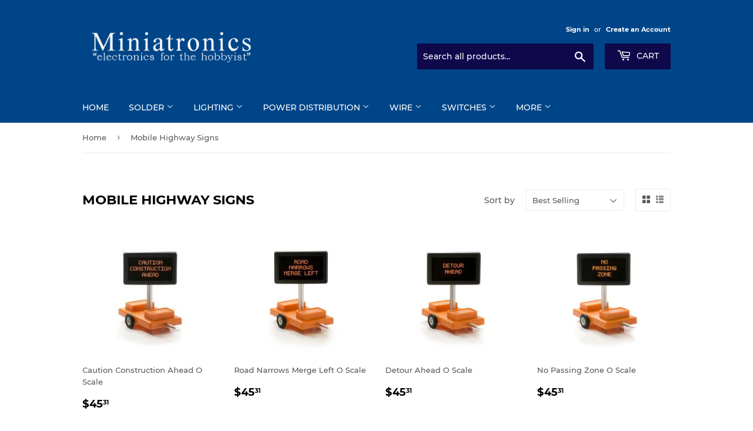

--- FILE ---
content_type: text/html; charset=utf-8
request_url: https://miniatronics.com/collections/mobile-highway-signs
body_size: 20966
content:
<!doctype html>
<!--[if lt IE 7]><html class="no-js lt-ie9 lt-ie8 lt-ie7" lang="en"> <![endif]-->
<!--[if IE 7]><html class="no-js lt-ie9 lt-ie8" lang="en"> <![endif]-->
<!--[if IE 8]><html class="no-js lt-ie9" lang="en"> <![endif]-->
<!--[if IE 9 ]><html class="ie9 no-js"> <![endif]-->
<!--[if (gt IE 9)|!(IE)]><!--> <html class="no-touch no-js"> <!--<![endif]-->
<head>
  <script>(function(H){H.className=H.className.replace(/\bno-js\b/,'js')})(document.documentElement)</script>
  <!-- Basic page needs ================================================== -->
  <meta charset="utf-8">
  <meta http-equiv="X-UA-Compatible" content="IE=edge,chrome=1">

  
  <link rel="shortcut icon" href="//miniatronics.com/cdn/shop/files/genicon2_32x32.png?v=1613680579" type="image/png" />
  

  <!-- Title and description ================================================== -->
  

 <!-- SEO Manager 6.1.6 -->
<meta name='seomanager' content='6.1' />
<title>Mobile Highway Signs</title>
<meta name='description' content='' /> 
<meta name="robots" content="index"> 
<meta name="robots" content="follow">
<meta name="google-site-verification" content="WjBsmZvGC7NKKj9aB6B4KAkjlWnThLkmzPcLJGwfemY" />


<!-- end: SEO Manager 6.1.6 -->

  <!-- Product meta ================================================== -->
  <!-- /snippets/social-meta-tags.liquid -->




<meta property="og:site_name" content="Miniatronics">
<meta property="og:url" content="https://miniatronics.com/collections/mobile-highway-signs">
<meta property="og:title" content="Mobile Highway Signs">
<meta property="og:type" content="product.group">
<meta property="og:description" content="Electronics for the hobbyist. ">





<meta name="twitter:card" content="summary_large_image">
<meta name="twitter:title" content="Mobile Highway Signs">
<meta name="twitter:description" content="Electronics for the hobbyist. ">


  <!-- Helpers ================================================== -->
  <link rel="canonical" href="https://miniatronics.com/collections/mobile-highway-signs">
  <meta name="viewport" content="width=device-width,initial-scale=1">

  <!-- CSS ================================================== -->
  <link href="//miniatronics.com/cdn/shop/t/4/assets/theme.scss.css?v=121744930040884585991674764851" rel="stylesheet" type="text/css" media="all" />

  <!-- Header hook for plugins ================================================== -->
  <script>window.performance && window.performance.mark && window.performance.mark('shopify.content_for_header.start');</script><meta id="shopify-digital-wallet" name="shopify-digital-wallet" content="/2974941295/digital_wallets/dialog">
<meta name="shopify-checkout-api-token" content="e647d55dad165c0c898185dc27a6da46">
<link rel="alternate" type="application/atom+xml" title="Feed" href="/collections/mobile-highway-signs.atom" />
<link rel="alternate" hreflang="x-default" href="https://miniatronics.com/collections/mobile-highway-signs">
<link rel="alternate" hreflang="en" href="https://miniatronics.com/collections/mobile-highway-signs">
<link rel="alternate" hreflang="en-CA" href="https://miniatronics.com/en-ca/collections/mobile-highway-signs">
<link rel="alternate" type="application/json+oembed" href="https://miniatronics.com/collections/mobile-highway-signs.oembed">
<script async="async" src="/checkouts/internal/preloads.js?locale=en-US"></script>
<link rel="preconnect" href="https://shop.app" crossorigin="anonymous">
<script async="async" src="https://shop.app/checkouts/internal/preloads.js?locale=en-US&shop_id=2974941295" crossorigin="anonymous"></script>
<script id="apple-pay-shop-capabilities" type="application/json">{"shopId":2974941295,"countryCode":"US","currencyCode":"USD","merchantCapabilities":["supports3DS"],"merchantId":"gid:\/\/shopify\/Shop\/2974941295","merchantName":"Miniatronics","requiredBillingContactFields":["postalAddress","email","phone"],"requiredShippingContactFields":["postalAddress","email","phone"],"shippingType":"shipping","supportedNetworks":["visa","masterCard","amex","discover","elo","jcb"],"total":{"type":"pending","label":"Miniatronics","amount":"1.00"},"shopifyPaymentsEnabled":true,"supportsSubscriptions":true}</script>
<script id="shopify-features" type="application/json">{"accessToken":"e647d55dad165c0c898185dc27a6da46","betas":["rich-media-storefront-analytics"],"domain":"miniatronics.com","predictiveSearch":true,"shopId":2974941295,"locale":"en"}</script>
<script>var Shopify = Shopify || {};
Shopify.shop = "miniatronics.myshopify.com";
Shopify.locale = "en";
Shopify.currency = {"active":"USD","rate":"1.0"};
Shopify.country = "US";
Shopify.theme = {"name":"Supply","id":36758093935,"schema_name":"Supply","schema_version":"7.1.0","theme_store_id":679,"role":"main"};
Shopify.theme.handle = "null";
Shopify.theme.style = {"id":null,"handle":null};
Shopify.cdnHost = "miniatronics.com/cdn";
Shopify.routes = Shopify.routes || {};
Shopify.routes.root = "/";</script>
<script type="module">!function(o){(o.Shopify=o.Shopify||{}).modules=!0}(window);</script>
<script>!function(o){function n(){var o=[];function n(){o.push(Array.prototype.slice.apply(arguments))}return n.q=o,n}var t=o.Shopify=o.Shopify||{};t.loadFeatures=n(),t.autoloadFeatures=n()}(window);</script>
<script>
  window.ShopifyPay = window.ShopifyPay || {};
  window.ShopifyPay.apiHost = "shop.app\/pay";
  window.ShopifyPay.redirectState = null;
</script>
<script id="shop-js-analytics" type="application/json">{"pageType":"collection"}</script>
<script defer="defer" async type="module" src="//miniatronics.com/cdn/shopifycloud/shop-js/modules/v2/client.init-shop-cart-sync_WVOgQShq.en.esm.js"></script>
<script defer="defer" async type="module" src="//miniatronics.com/cdn/shopifycloud/shop-js/modules/v2/chunk.common_C_13GLB1.esm.js"></script>
<script defer="defer" async type="module" src="//miniatronics.com/cdn/shopifycloud/shop-js/modules/v2/chunk.modal_CLfMGd0m.esm.js"></script>
<script type="module">
  await import("//miniatronics.com/cdn/shopifycloud/shop-js/modules/v2/client.init-shop-cart-sync_WVOgQShq.en.esm.js");
await import("//miniatronics.com/cdn/shopifycloud/shop-js/modules/v2/chunk.common_C_13GLB1.esm.js");
await import("//miniatronics.com/cdn/shopifycloud/shop-js/modules/v2/chunk.modal_CLfMGd0m.esm.js");

  window.Shopify.SignInWithShop?.initShopCartSync?.({"fedCMEnabled":true,"windoidEnabled":true});

</script>
<script>
  window.Shopify = window.Shopify || {};
  if (!window.Shopify.featureAssets) window.Shopify.featureAssets = {};
  window.Shopify.featureAssets['shop-js'] = {"shop-cart-sync":["modules/v2/client.shop-cart-sync_DuR37GeY.en.esm.js","modules/v2/chunk.common_C_13GLB1.esm.js","modules/v2/chunk.modal_CLfMGd0m.esm.js"],"init-fed-cm":["modules/v2/client.init-fed-cm_BucUoe6W.en.esm.js","modules/v2/chunk.common_C_13GLB1.esm.js","modules/v2/chunk.modal_CLfMGd0m.esm.js"],"shop-toast-manager":["modules/v2/client.shop-toast-manager_B0JfrpKj.en.esm.js","modules/v2/chunk.common_C_13GLB1.esm.js","modules/v2/chunk.modal_CLfMGd0m.esm.js"],"init-shop-cart-sync":["modules/v2/client.init-shop-cart-sync_WVOgQShq.en.esm.js","modules/v2/chunk.common_C_13GLB1.esm.js","modules/v2/chunk.modal_CLfMGd0m.esm.js"],"shop-button":["modules/v2/client.shop-button_B_U3bv27.en.esm.js","modules/v2/chunk.common_C_13GLB1.esm.js","modules/v2/chunk.modal_CLfMGd0m.esm.js"],"init-windoid":["modules/v2/client.init-windoid_DuP9q_di.en.esm.js","modules/v2/chunk.common_C_13GLB1.esm.js","modules/v2/chunk.modal_CLfMGd0m.esm.js"],"shop-cash-offers":["modules/v2/client.shop-cash-offers_BmULhtno.en.esm.js","modules/v2/chunk.common_C_13GLB1.esm.js","modules/v2/chunk.modal_CLfMGd0m.esm.js"],"pay-button":["modules/v2/client.pay-button_CrPSEbOK.en.esm.js","modules/v2/chunk.common_C_13GLB1.esm.js","modules/v2/chunk.modal_CLfMGd0m.esm.js"],"init-customer-accounts":["modules/v2/client.init-customer-accounts_jNk9cPYQ.en.esm.js","modules/v2/client.shop-login-button_DJ5ldayH.en.esm.js","modules/v2/chunk.common_C_13GLB1.esm.js","modules/v2/chunk.modal_CLfMGd0m.esm.js"],"avatar":["modules/v2/client.avatar_BTnouDA3.en.esm.js"],"checkout-modal":["modules/v2/client.checkout-modal_pBPyh9w8.en.esm.js","modules/v2/chunk.common_C_13GLB1.esm.js","modules/v2/chunk.modal_CLfMGd0m.esm.js"],"init-shop-for-new-customer-accounts":["modules/v2/client.init-shop-for-new-customer-accounts_BUoCy7a5.en.esm.js","modules/v2/client.shop-login-button_DJ5ldayH.en.esm.js","modules/v2/chunk.common_C_13GLB1.esm.js","modules/v2/chunk.modal_CLfMGd0m.esm.js"],"init-customer-accounts-sign-up":["modules/v2/client.init-customer-accounts-sign-up_CnczCz9H.en.esm.js","modules/v2/client.shop-login-button_DJ5ldayH.en.esm.js","modules/v2/chunk.common_C_13GLB1.esm.js","modules/v2/chunk.modal_CLfMGd0m.esm.js"],"init-shop-email-lookup-coordinator":["modules/v2/client.init-shop-email-lookup-coordinator_CzjY5t9o.en.esm.js","modules/v2/chunk.common_C_13GLB1.esm.js","modules/v2/chunk.modal_CLfMGd0m.esm.js"],"shop-follow-button":["modules/v2/client.shop-follow-button_CsYC63q7.en.esm.js","modules/v2/chunk.common_C_13GLB1.esm.js","modules/v2/chunk.modal_CLfMGd0m.esm.js"],"shop-login-button":["modules/v2/client.shop-login-button_DJ5ldayH.en.esm.js","modules/v2/chunk.common_C_13GLB1.esm.js","modules/v2/chunk.modal_CLfMGd0m.esm.js"],"shop-login":["modules/v2/client.shop-login_B9ccPdmx.en.esm.js","modules/v2/chunk.common_C_13GLB1.esm.js","modules/v2/chunk.modal_CLfMGd0m.esm.js"],"lead-capture":["modules/v2/client.lead-capture_D0K_KgYb.en.esm.js","modules/v2/chunk.common_C_13GLB1.esm.js","modules/v2/chunk.modal_CLfMGd0m.esm.js"],"payment-terms":["modules/v2/client.payment-terms_BWmiNN46.en.esm.js","modules/v2/chunk.common_C_13GLB1.esm.js","modules/v2/chunk.modal_CLfMGd0m.esm.js"]};
</script>
<script>(function() {
  var isLoaded = false;
  function asyncLoad() {
    if (isLoaded) return;
    isLoaded = true;
    var urls = ["https:\/\/swymv3free-01.azureedge.net\/code\/swym-shopify.js?shop=miniatronics.myshopify.com","https:\/\/cdn.hextom.com\/js\/freeshippingbar.js?shop=miniatronics.myshopify.com"];
    for (var i = 0; i < urls.length; i++) {
      var s = document.createElement('script');
      s.type = 'text/javascript';
      s.async = true;
      s.src = urls[i];
      var x = document.getElementsByTagName('script')[0];
      x.parentNode.insertBefore(s, x);
    }
  };
  if(window.attachEvent) {
    window.attachEvent('onload', asyncLoad);
  } else {
    window.addEventListener('load', asyncLoad, false);
  }
})();</script>
<script id="__st">var __st={"a":2974941295,"offset":-18000,"reqid":"1919d431-b16f-4a56-9e01-5712ab7f941b-1769582869","pageurl":"miniatronics.com\/collections\/mobile-highway-signs","u":"9e11f4de4012","p":"collection","rtyp":"collection","rid":90893451375};</script>
<script>window.ShopifyPaypalV4VisibilityTracking = true;</script>
<script id="captcha-bootstrap">!function(){'use strict';const t='contact',e='account',n='new_comment',o=[[t,t],['blogs',n],['comments',n],[t,'customer']],c=[[e,'customer_login'],[e,'guest_login'],[e,'recover_customer_password'],[e,'create_customer']],r=t=>t.map((([t,e])=>`form[action*='/${t}']:not([data-nocaptcha='true']) input[name='form_type'][value='${e}']`)).join(','),a=t=>()=>t?[...document.querySelectorAll(t)].map((t=>t.form)):[];function s(){const t=[...o],e=r(t);return a(e)}const i='password',u='form_key',d=['recaptcha-v3-token','g-recaptcha-response','h-captcha-response',i],f=()=>{try{return window.sessionStorage}catch{return}},m='__shopify_v',_=t=>t.elements[u];function p(t,e,n=!1){try{const o=window.sessionStorage,c=JSON.parse(o.getItem(e)),{data:r}=function(t){const{data:e,action:n}=t;return t[m]||n?{data:e,action:n}:{data:t,action:n}}(c);for(const[e,n]of Object.entries(r))t.elements[e]&&(t.elements[e].value=n);n&&o.removeItem(e)}catch(o){console.error('form repopulation failed',{error:o})}}const l='form_type',E='cptcha';function T(t){t.dataset[E]=!0}const w=window,h=w.document,L='Shopify',v='ce_forms',y='captcha';let A=!1;((t,e)=>{const n=(g='f06e6c50-85a8-45c8-87d0-21a2b65856fe',I='https://cdn.shopify.com/shopifycloud/storefront-forms-hcaptcha/ce_storefront_forms_captcha_hcaptcha.v1.5.2.iife.js',D={infoText:'Protected by hCaptcha',privacyText:'Privacy',termsText:'Terms'},(t,e,n)=>{const o=w[L][v],c=o.bindForm;if(c)return c(t,g,e,D).then(n);var r;o.q.push([[t,g,e,D],n]),r=I,A||(h.body.append(Object.assign(h.createElement('script'),{id:'captcha-provider',async:!0,src:r})),A=!0)});var g,I,D;w[L]=w[L]||{},w[L][v]=w[L][v]||{},w[L][v].q=[],w[L][y]=w[L][y]||{},w[L][y].protect=function(t,e){n(t,void 0,e),T(t)},Object.freeze(w[L][y]),function(t,e,n,w,h,L){const[v,y,A,g]=function(t,e,n){const i=e?o:[],u=t?c:[],d=[...i,...u],f=r(d),m=r(i),_=r(d.filter((([t,e])=>n.includes(e))));return[a(f),a(m),a(_),s()]}(w,h,L),I=t=>{const e=t.target;return e instanceof HTMLFormElement?e:e&&e.form},D=t=>v().includes(t);t.addEventListener('submit',(t=>{const e=I(t);if(!e)return;const n=D(e)&&!e.dataset.hcaptchaBound&&!e.dataset.recaptchaBound,o=_(e),c=g().includes(e)&&(!o||!o.value);(n||c)&&t.preventDefault(),c&&!n&&(function(t){try{if(!f())return;!function(t){const e=f();if(!e)return;const n=_(t);if(!n)return;const o=n.value;o&&e.removeItem(o)}(t);const e=Array.from(Array(32),(()=>Math.random().toString(36)[2])).join('');!function(t,e){_(t)||t.append(Object.assign(document.createElement('input'),{type:'hidden',name:u})),t.elements[u].value=e}(t,e),function(t,e){const n=f();if(!n)return;const o=[...t.querySelectorAll(`input[type='${i}']`)].map((({name:t})=>t)),c=[...d,...o],r={};for(const[a,s]of new FormData(t).entries())c.includes(a)||(r[a]=s);n.setItem(e,JSON.stringify({[m]:1,action:t.action,data:r}))}(t,e)}catch(e){console.error('failed to persist form',e)}}(e),e.submit())}));const S=(t,e)=>{t&&!t.dataset[E]&&(n(t,e.some((e=>e===t))),T(t))};for(const o of['focusin','change'])t.addEventListener(o,(t=>{const e=I(t);D(e)&&S(e,y())}));const B=e.get('form_key'),M=e.get(l),P=B&&M;t.addEventListener('DOMContentLoaded',(()=>{const t=y();if(P)for(const e of t)e.elements[l].value===M&&p(e,B);[...new Set([...A(),...v().filter((t=>'true'===t.dataset.shopifyCaptcha))])].forEach((e=>S(e,t)))}))}(h,new URLSearchParams(w.location.search),n,t,e,['guest_login'])})(!0,!0)}();</script>
<script integrity="sha256-4kQ18oKyAcykRKYeNunJcIwy7WH5gtpwJnB7kiuLZ1E=" data-source-attribution="shopify.loadfeatures" defer="defer" src="//miniatronics.com/cdn/shopifycloud/storefront/assets/storefront/load_feature-a0a9edcb.js" crossorigin="anonymous"></script>
<script crossorigin="anonymous" defer="defer" src="//miniatronics.com/cdn/shopifycloud/storefront/assets/shopify_pay/storefront-65b4c6d7.js?v=20250812"></script>
<script data-source-attribution="shopify.dynamic_checkout.dynamic.init">var Shopify=Shopify||{};Shopify.PaymentButton=Shopify.PaymentButton||{isStorefrontPortableWallets:!0,init:function(){window.Shopify.PaymentButton.init=function(){};var t=document.createElement("script");t.src="https://miniatronics.com/cdn/shopifycloud/portable-wallets/latest/portable-wallets.en.js",t.type="module",document.head.appendChild(t)}};
</script>
<script data-source-attribution="shopify.dynamic_checkout.buyer_consent">
  function portableWalletsHideBuyerConsent(e){var t=document.getElementById("shopify-buyer-consent"),n=document.getElementById("shopify-subscription-policy-button");t&&n&&(t.classList.add("hidden"),t.setAttribute("aria-hidden","true"),n.removeEventListener("click",e))}function portableWalletsShowBuyerConsent(e){var t=document.getElementById("shopify-buyer-consent"),n=document.getElementById("shopify-subscription-policy-button");t&&n&&(t.classList.remove("hidden"),t.removeAttribute("aria-hidden"),n.addEventListener("click",e))}window.Shopify?.PaymentButton&&(window.Shopify.PaymentButton.hideBuyerConsent=portableWalletsHideBuyerConsent,window.Shopify.PaymentButton.showBuyerConsent=portableWalletsShowBuyerConsent);
</script>
<script data-source-attribution="shopify.dynamic_checkout.cart.bootstrap">document.addEventListener("DOMContentLoaded",(function(){function t(){return document.querySelector("shopify-accelerated-checkout-cart, shopify-accelerated-checkout")}if(t())Shopify.PaymentButton.init();else{new MutationObserver((function(e,n){t()&&(Shopify.PaymentButton.init(),n.disconnect())})).observe(document.body,{childList:!0,subtree:!0})}}));
</script>
<link id="shopify-accelerated-checkout-styles" rel="stylesheet" media="screen" href="https://miniatronics.com/cdn/shopifycloud/portable-wallets/latest/accelerated-checkout-backwards-compat.css" crossorigin="anonymous">
<style id="shopify-accelerated-checkout-cart">
        #shopify-buyer-consent {
  margin-top: 1em;
  display: inline-block;
  width: 100%;
}

#shopify-buyer-consent.hidden {
  display: none;
}

#shopify-subscription-policy-button {
  background: none;
  border: none;
  padding: 0;
  text-decoration: underline;
  font-size: inherit;
  cursor: pointer;
}

#shopify-subscription-policy-button::before {
  box-shadow: none;
}

      </style>

<script>window.performance && window.performance.mark && window.performance.mark('shopify.content_for_header.end');</script>

  

<!--[if lt IE 9]>
<script src="//cdnjs.cloudflare.com/ajax/libs/html5shiv/3.7.2/html5shiv.min.js" type="text/javascript"></script>
<![endif]-->
<!--[if (lte IE 9) ]><script src="//miniatronics.com/cdn/shop/t/4/assets/match-media.min.js?v=703" type="text/javascript"></script><![endif]-->


  
  

  <script src="//miniatronics.com/cdn/shop/t/4/assets/jquery-2.2.3.min.js?v=58211863146907186831536190757" type="text/javascript"></script>

  <!--[if (gt IE 9)|!(IE)]><!--><script src="//miniatronics.com/cdn/shop/t/4/assets/lazysizes.min.js?v=8147953233334221341536190757" async="async"></script><!--<![endif]-->
  <!--[if lte IE 9]><script src="//miniatronics.com/cdn/shop/t/4/assets/lazysizes.min.js?v=8147953233334221341536190757"></script><![endif]-->

  <!--[if (gt IE 9)|!(IE)]><!--><script src="//miniatronics.com/cdn/shop/t/4/assets/vendor.js?v=139556961657742901381536190757" defer="defer"></script><!--<![endif]-->
  <!--[if lte IE 9]><script src="//miniatronics.com/cdn/shop/t/4/assets/vendor.js?v=139556961657742901381536190757"></script><![endif]-->

  <!--[if (gt IE 9)|!(IE)]><!--><script src="//miniatronics.com/cdn/shop/t/4/assets/theme.js?v=39387822412507785981536190762" defer="defer"></script><!--<![endif]-->
  <!--[if lte IE 9]><script src="//miniatronics.com/cdn/shop/t/4/assets/theme.js?v=39387822412507785981536190762"></script><![endif]-->


<link href="https://monorail-edge.shopifysvc.com" rel="dns-prefetch">
<script>(function(){if ("sendBeacon" in navigator && "performance" in window) {try {var session_token_from_headers = performance.getEntriesByType('navigation')[0].serverTiming.find(x => x.name == '_s').description;} catch {var session_token_from_headers = undefined;}var session_cookie_matches = document.cookie.match(/_shopify_s=([^;]*)/);var session_token_from_cookie = session_cookie_matches && session_cookie_matches.length === 2 ? session_cookie_matches[1] : "";var session_token = session_token_from_headers || session_token_from_cookie || "";function handle_abandonment_event(e) {var entries = performance.getEntries().filter(function(entry) {return /monorail-edge.shopifysvc.com/.test(entry.name);});if (!window.abandonment_tracked && entries.length === 0) {window.abandonment_tracked = true;var currentMs = Date.now();var navigation_start = performance.timing.navigationStart;var payload = {shop_id: 2974941295,url: window.location.href,navigation_start,duration: currentMs - navigation_start,session_token,page_type: "collection"};window.navigator.sendBeacon("https://monorail-edge.shopifysvc.com/v1/produce", JSON.stringify({schema_id: "online_store_buyer_site_abandonment/1.1",payload: payload,metadata: {event_created_at_ms: currentMs,event_sent_at_ms: currentMs}}));}}window.addEventListener('pagehide', handle_abandonment_event);}}());</script>
<script id="web-pixels-manager-setup">(function e(e,d,r,n,o){if(void 0===o&&(o={}),!Boolean(null===(a=null===(i=window.Shopify)||void 0===i?void 0:i.analytics)||void 0===a?void 0:a.replayQueue)){var i,a;window.Shopify=window.Shopify||{};var t=window.Shopify;t.analytics=t.analytics||{};var s=t.analytics;s.replayQueue=[],s.publish=function(e,d,r){return s.replayQueue.push([e,d,r]),!0};try{self.performance.mark("wpm:start")}catch(e){}var l=function(){var e={modern:/Edge?\/(1{2}[4-9]|1[2-9]\d|[2-9]\d{2}|\d{4,})\.\d+(\.\d+|)|Firefox\/(1{2}[4-9]|1[2-9]\d|[2-9]\d{2}|\d{4,})\.\d+(\.\d+|)|Chrom(ium|e)\/(9{2}|\d{3,})\.\d+(\.\d+|)|(Maci|X1{2}).+ Version\/(15\.\d+|(1[6-9]|[2-9]\d|\d{3,})\.\d+)([,.]\d+|)( \(\w+\)|)( Mobile\/\w+|) Safari\/|Chrome.+OPR\/(9{2}|\d{3,})\.\d+\.\d+|(CPU[ +]OS|iPhone[ +]OS|CPU[ +]iPhone|CPU IPhone OS|CPU iPad OS)[ +]+(15[._]\d+|(1[6-9]|[2-9]\d|\d{3,})[._]\d+)([._]\d+|)|Android:?[ /-](13[3-9]|1[4-9]\d|[2-9]\d{2}|\d{4,})(\.\d+|)(\.\d+|)|Android.+Firefox\/(13[5-9]|1[4-9]\d|[2-9]\d{2}|\d{4,})\.\d+(\.\d+|)|Android.+Chrom(ium|e)\/(13[3-9]|1[4-9]\d|[2-9]\d{2}|\d{4,})\.\d+(\.\d+|)|SamsungBrowser\/([2-9]\d|\d{3,})\.\d+/,legacy:/Edge?\/(1[6-9]|[2-9]\d|\d{3,})\.\d+(\.\d+|)|Firefox\/(5[4-9]|[6-9]\d|\d{3,})\.\d+(\.\d+|)|Chrom(ium|e)\/(5[1-9]|[6-9]\d|\d{3,})\.\d+(\.\d+|)([\d.]+$|.*Safari\/(?![\d.]+ Edge\/[\d.]+$))|(Maci|X1{2}).+ Version\/(10\.\d+|(1[1-9]|[2-9]\d|\d{3,})\.\d+)([,.]\d+|)( \(\w+\)|)( Mobile\/\w+|) Safari\/|Chrome.+OPR\/(3[89]|[4-9]\d|\d{3,})\.\d+\.\d+|(CPU[ +]OS|iPhone[ +]OS|CPU[ +]iPhone|CPU IPhone OS|CPU iPad OS)[ +]+(10[._]\d+|(1[1-9]|[2-9]\d|\d{3,})[._]\d+)([._]\d+|)|Android:?[ /-](13[3-9]|1[4-9]\d|[2-9]\d{2}|\d{4,})(\.\d+|)(\.\d+|)|Mobile Safari.+OPR\/([89]\d|\d{3,})\.\d+\.\d+|Android.+Firefox\/(13[5-9]|1[4-9]\d|[2-9]\d{2}|\d{4,})\.\d+(\.\d+|)|Android.+Chrom(ium|e)\/(13[3-9]|1[4-9]\d|[2-9]\d{2}|\d{4,})\.\d+(\.\d+|)|Android.+(UC? ?Browser|UCWEB|U3)[ /]?(15\.([5-9]|\d{2,})|(1[6-9]|[2-9]\d|\d{3,})\.\d+)\.\d+|SamsungBrowser\/(5\.\d+|([6-9]|\d{2,})\.\d+)|Android.+MQ{2}Browser\/(14(\.(9|\d{2,})|)|(1[5-9]|[2-9]\d|\d{3,})(\.\d+|))(\.\d+|)|K[Aa][Ii]OS\/(3\.\d+|([4-9]|\d{2,})\.\d+)(\.\d+|)/},d=e.modern,r=e.legacy,n=navigator.userAgent;return n.match(d)?"modern":n.match(r)?"legacy":"unknown"}(),u="modern"===l?"modern":"legacy",c=(null!=n?n:{modern:"",legacy:""})[u],f=function(e){return[e.baseUrl,"/wpm","/b",e.hashVersion,"modern"===e.buildTarget?"m":"l",".js"].join("")}({baseUrl:d,hashVersion:r,buildTarget:u}),m=function(e){var d=e.version,r=e.bundleTarget,n=e.surface,o=e.pageUrl,i=e.monorailEndpoint;return{emit:function(e){var a=e.status,t=e.errorMsg,s=(new Date).getTime(),l=JSON.stringify({metadata:{event_sent_at_ms:s},events:[{schema_id:"web_pixels_manager_load/3.1",payload:{version:d,bundle_target:r,page_url:o,status:a,surface:n,error_msg:t},metadata:{event_created_at_ms:s}}]});if(!i)return console&&console.warn&&console.warn("[Web Pixels Manager] No Monorail endpoint provided, skipping logging."),!1;try{return self.navigator.sendBeacon.bind(self.navigator)(i,l)}catch(e){}var u=new XMLHttpRequest;try{return u.open("POST",i,!0),u.setRequestHeader("Content-Type","text/plain"),u.send(l),!0}catch(e){return console&&console.warn&&console.warn("[Web Pixels Manager] Got an unhandled error while logging to Monorail."),!1}}}}({version:r,bundleTarget:l,surface:e.surface,pageUrl:self.location.href,monorailEndpoint:e.monorailEndpoint});try{o.browserTarget=l,function(e){var d=e.src,r=e.async,n=void 0===r||r,o=e.onload,i=e.onerror,a=e.sri,t=e.scriptDataAttributes,s=void 0===t?{}:t,l=document.createElement("script"),u=document.querySelector("head"),c=document.querySelector("body");if(l.async=n,l.src=d,a&&(l.integrity=a,l.crossOrigin="anonymous"),s)for(var f in s)if(Object.prototype.hasOwnProperty.call(s,f))try{l.dataset[f]=s[f]}catch(e){}if(o&&l.addEventListener("load",o),i&&l.addEventListener("error",i),u)u.appendChild(l);else{if(!c)throw new Error("Did not find a head or body element to append the script");c.appendChild(l)}}({src:f,async:!0,onload:function(){if(!function(){var e,d;return Boolean(null===(d=null===(e=window.Shopify)||void 0===e?void 0:e.analytics)||void 0===d?void 0:d.initialized)}()){var d=window.webPixelsManager.init(e)||void 0;if(d){var r=window.Shopify.analytics;r.replayQueue.forEach((function(e){var r=e[0],n=e[1],o=e[2];d.publishCustomEvent(r,n,o)})),r.replayQueue=[],r.publish=d.publishCustomEvent,r.visitor=d.visitor,r.initialized=!0}}},onerror:function(){return m.emit({status:"failed",errorMsg:"".concat(f," has failed to load")})},sri:function(e){var d=/^sha384-[A-Za-z0-9+/=]+$/;return"string"==typeof e&&d.test(e)}(c)?c:"",scriptDataAttributes:o}),m.emit({status:"loading"})}catch(e){m.emit({status:"failed",errorMsg:(null==e?void 0:e.message)||"Unknown error"})}}})({shopId: 2974941295,storefrontBaseUrl: "https://miniatronics.com",extensionsBaseUrl: "https://extensions.shopifycdn.com/cdn/shopifycloud/web-pixels-manager",monorailEndpoint: "https://monorail-edge.shopifysvc.com/unstable/produce_batch",surface: "storefront-renderer",enabledBetaFlags: ["2dca8a86"],webPixelsConfigList: [{"id":"102629525","eventPayloadVersion":"v1","runtimeContext":"LAX","scriptVersion":"1","type":"CUSTOM","privacyPurposes":["ANALYTICS"],"name":"Google Analytics tag (migrated)"},{"id":"shopify-app-pixel","configuration":"{}","eventPayloadVersion":"v1","runtimeContext":"STRICT","scriptVersion":"0450","apiClientId":"shopify-pixel","type":"APP","privacyPurposes":["ANALYTICS","MARKETING"]},{"id":"shopify-custom-pixel","eventPayloadVersion":"v1","runtimeContext":"LAX","scriptVersion":"0450","apiClientId":"shopify-pixel","type":"CUSTOM","privacyPurposes":["ANALYTICS","MARKETING"]}],isMerchantRequest: false,initData: {"shop":{"name":"Miniatronics","paymentSettings":{"currencyCode":"USD"},"myshopifyDomain":"miniatronics.myshopify.com","countryCode":"US","storefrontUrl":"https:\/\/miniatronics.com"},"customer":null,"cart":null,"checkout":null,"productVariants":[],"purchasingCompany":null},},"https://miniatronics.com/cdn","fcfee988w5aeb613cpc8e4bc33m6693e112",{"modern":"","legacy":""},{"shopId":"2974941295","storefrontBaseUrl":"https:\/\/miniatronics.com","extensionBaseUrl":"https:\/\/extensions.shopifycdn.com\/cdn\/shopifycloud\/web-pixels-manager","surface":"storefront-renderer","enabledBetaFlags":"[\"2dca8a86\"]","isMerchantRequest":"false","hashVersion":"fcfee988w5aeb613cpc8e4bc33m6693e112","publish":"custom","events":"[[\"page_viewed\",{}],[\"collection_viewed\",{\"collection\":{\"id\":\"90893451375\",\"title\":\"Mobile Highway Signs\",\"productVariants\":[{\"price\":{\"amount\":45.31,\"currencyCode\":\"USD\"},\"product\":{\"title\":\"Caution Construction Ahead O Scale\",\"vendor\":\"Miniatronics\",\"id\":\"2208685129839\",\"untranslatedTitle\":\"Caution Construction Ahead O Scale\",\"url\":\"\/products\/caution-construction-ahead-o-scale\",\"type\":\"Mobile Highway Signs\"},\"id\":\"20655033712751\",\"image\":{\"src\":\"\/\/miniatronics.com\/cdn\/shop\/products\/CAUTION_CONSTRUCTION_AHEAD_RESIZED_110310.jpg?v=1556398741\"},\"sku\":\"85-501-01\",\"title\":\"Default Title\",\"untranslatedTitle\":\"Default Title\"},{\"price\":{\"amount\":45.31,\"currencyCode\":\"USD\"},\"product\":{\"title\":\"Road Narrows Merge Left O Scale\",\"vendor\":\"Miniatronics\",\"id\":\"2208685293679\",\"untranslatedTitle\":\"Road Narrows Merge Left O Scale\",\"url\":\"\/products\/road-narrows-merge-left-o-scale\",\"type\":\"Mobile Highway Signs\"},\"id\":\"20655033581679\",\"image\":{\"src\":\"\/\/miniatronics.com\/cdn\/shop\/products\/ROAD_NARROWS_MARGE-L_111210.jpg?v=1556398737\"},\"sku\":\"85-505-01\",\"title\":\"Default Title\",\"untranslatedTitle\":\"Default Title\"},{\"price\":{\"amount\":45.31,\"currencyCode\":\"USD\"},\"product\":{\"title\":\"Detour Ahead O Scale\",\"vendor\":\"Miniatronics\",\"id\":\"2208685228143\",\"untranslatedTitle\":\"Detour Ahead O Scale\",\"url\":\"\/products\/detour-ahead-o-scale\",\"type\":\"Mobile Highway Signs\"},\"id\":\"20655033614447\",\"image\":{\"src\":\"\/\/miniatronics.com\/cdn\/shop\/products\/DETOUR_AHEAD_RESIZED_111210.jpg?v=1556398738\"},\"sku\":\"85-504-01\",\"title\":\"Default Title\",\"untranslatedTitle\":\"Default Title\"},{\"price\":{\"amount\":45.31,\"currencyCode\":\"USD\"},\"product\":{\"title\":\"No Passing Zone O Scale\",\"vendor\":\"Miniatronics\",\"id\":\"2208685162607\",\"untranslatedTitle\":\"No Passing Zone O Scale\",\"url\":\"\/products\/no-passing-zone-o-scale\",\"type\":\"Mobile Highway Signs\"},\"id\":\"20655033679983\",\"image\":{\"src\":\"\/\/miniatronics.com\/cdn\/shop\/products\/NO_PASSING_ZONE_RESIZED_110910.jpg?v=1556398740\"},\"sku\":\"85-502-01\",\"title\":\"Default Title\",\"untranslatedTitle\":\"Default Title\"},{\"price\":{\"amount\":44.01,\"currencyCode\":\"USD\"},\"product\":{\"title\":\"Road Narrows Merge Right HO Scale\",\"vendor\":\"Miniatronics\",\"id\":\"2208685097071\",\"untranslatedTitle\":\"Road Narrows Merge Right HO Scale\",\"url\":\"\/products\/road-narrows-merge-right-ho-scale\",\"type\":\"Mobile Highway Signs\"},\"id\":\"20655033778287\",\"image\":{\"src\":\"\/\/miniatronics.com\/cdn\/shop\/products\/ROAD_NARROWS_MARGE-R_111210_fb84ebcd-d596-4c82-a720-253a16572013.jpg?v=1556398741\"},\"sku\":\"85-006-01\",\"title\":\"Default Title\",\"untranslatedTitle\":\"Default Title\"},{\"price\":{\"amount\":44.01,\"currencyCode\":\"USD\"},\"product\":{\"title\":\"Men Working Speed Limit 15 MPH HO Scale\",\"vendor\":\"Miniatronics\",\"id\":\"2208684998767\",\"untranslatedTitle\":\"Men Working Speed Limit 15 MPH HO Scale\",\"url\":\"\/products\/men-working-speed-limit-15-mph-ho-scale\",\"type\":\"Mobile Highway Signs\"},\"id\":\"20655033876591\",\"image\":{\"src\":\"\/\/miniatronics.com\/cdn\/shop\/products\/MEN_WORKING_SPEED_LIMIT_RESIZED_110910_120e52cf-5ae7-49ca-aa0d-b7e4ef9d251a.jpg?v=1556398743\"},\"sku\":\"85-003-01\",\"title\":\"Default Title\",\"untranslatedTitle\":\"Default Title\"},{\"price\":{\"amount\":44.01,\"currencyCode\":\"USD\"},\"product\":{\"title\":\"No Passing Zone HO Scale\",\"vendor\":\"Miniatronics\",\"id\":\"2208684965999\",\"untranslatedTitle\":\"No Passing Zone HO Scale\",\"url\":\"\/products\/no-passing-zone-ho-scale\",\"type\":\"Mobile Highway Signs\"},\"id\":\"20655033909359\",\"image\":{\"src\":\"\/\/miniatronics.com\/cdn\/shop\/products\/NO_PASSING_ZONE_RESIZED_110910_135384a1-d586-44da-8025-8a558da00918.jpg?v=1556398744\"},\"sku\":\"85-002-01\",\"title\":\"Default Title\",\"untranslatedTitle\":\"Default Title\"},{\"price\":{\"amount\":45.31,\"currencyCode\":\"USD\"},\"product\":{\"title\":\"Road Narrows Merge Right  O Scale\",\"vendor\":\"Miniatronics\",\"id\":\"2208685326447\",\"untranslatedTitle\":\"Road Narrows Merge Right  O Scale\",\"url\":\"\/products\/road-narrows-merge-right-o-scale\",\"type\":\"Mobile Highway Signs\"},\"id\":\"20655033516143\",\"image\":{\"src\":\"\/\/miniatronics.com\/cdn\/shop\/products\/ROAD_NARROWS_MARGE-R_111210.jpg?v=1556398737\"},\"sku\":\"85-506-01\",\"title\":\"Default Title\",\"untranslatedTitle\":\"Default Title\"},{\"price\":{\"amount\":44.01,\"currencyCode\":\"USD\"},\"product\":{\"title\":\"Caution Construction Ahead HO Scale\",\"vendor\":\"Miniatronics\",\"id\":\"2208684933231\",\"untranslatedTitle\":\"Caution Construction Ahead HO Scale\",\"url\":\"\/products\/caution-construction-ahead-ho-scale\",\"type\":\"Mobile Highway Signs\"},\"id\":\"20655033974895\",\"image\":{\"src\":\"\/\/miniatronics.com\/cdn\/shop\/products\/CAUTION_CONSTRUCTION_AHEAD_RESIZED_110310_1590d933-559e-4a3d-b73a-bd24ee6e9941.jpg?v=1556398744\"},\"sku\":\"85-001-01\",\"title\":\"Default Title\",\"untranslatedTitle\":\"Default Title\"}]}}]]"});</script><script>
  window.ShopifyAnalytics = window.ShopifyAnalytics || {};
  window.ShopifyAnalytics.meta = window.ShopifyAnalytics.meta || {};
  window.ShopifyAnalytics.meta.currency = 'USD';
  var meta = {"products":[{"id":2208685129839,"gid":"gid:\/\/shopify\/Product\/2208685129839","vendor":"Miniatronics","type":"Mobile Highway Signs","handle":"caution-construction-ahead-o-scale","variants":[{"id":20655033712751,"price":4531,"name":"Caution Construction Ahead O Scale","public_title":null,"sku":"85-501-01"}],"remote":false},{"id":2208685293679,"gid":"gid:\/\/shopify\/Product\/2208685293679","vendor":"Miniatronics","type":"Mobile Highway Signs","handle":"road-narrows-merge-left-o-scale","variants":[{"id":20655033581679,"price":4531,"name":"Road Narrows Merge Left O Scale","public_title":null,"sku":"85-505-01"}],"remote":false},{"id":2208685228143,"gid":"gid:\/\/shopify\/Product\/2208685228143","vendor":"Miniatronics","type":"Mobile Highway Signs","handle":"detour-ahead-o-scale","variants":[{"id":20655033614447,"price":4531,"name":"Detour Ahead O Scale","public_title":null,"sku":"85-504-01"}],"remote":false},{"id":2208685162607,"gid":"gid:\/\/shopify\/Product\/2208685162607","vendor":"Miniatronics","type":"Mobile Highway Signs","handle":"no-passing-zone-o-scale","variants":[{"id":20655033679983,"price":4531,"name":"No Passing Zone O Scale","public_title":null,"sku":"85-502-01"}],"remote":false},{"id":2208685097071,"gid":"gid:\/\/shopify\/Product\/2208685097071","vendor":"Miniatronics","type":"Mobile Highway Signs","handle":"road-narrows-merge-right-ho-scale","variants":[{"id":20655033778287,"price":4401,"name":"Road Narrows Merge Right HO Scale","public_title":null,"sku":"85-006-01"}],"remote":false},{"id":2208684998767,"gid":"gid:\/\/shopify\/Product\/2208684998767","vendor":"Miniatronics","type":"Mobile Highway Signs","handle":"men-working-speed-limit-15-mph-ho-scale","variants":[{"id":20655033876591,"price":4401,"name":"Men Working Speed Limit 15 MPH HO Scale","public_title":null,"sku":"85-003-01"}],"remote":false},{"id":2208684965999,"gid":"gid:\/\/shopify\/Product\/2208684965999","vendor":"Miniatronics","type":"Mobile Highway Signs","handle":"no-passing-zone-ho-scale","variants":[{"id":20655033909359,"price":4401,"name":"No Passing Zone HO Scale","public_title":null,"sku":"85-002-01"}],"remote":false},{"id":2208685326447,"gid":"gid:\/\/shopify\/Product\/2208685326447","vendor":"Miniatronics","type":"Mobile Highway Signs","handle":"road-narrows-merge-right-o-scale","variants":[{"id":20655033516143,"price":4531,"name":"Road Narrows Merge Right  O Scale","public_title":null,"sku":"85-506-01"}],"remote":false},{"id":2208684933231,"gid":"gid:\/\/shopify\/Product\/2208684933231","vendor":"Miniatronics","type":"Mobile Highway Signs","handle":"caution-construction-ahead-ho-scale","variants":[{"id":20655033974895,"price":4401,"name":"Caution Construction Ahead HO Scale","public_title":null,"sku":"85-001-01"}],"remote":false}],"page":{"pageType":"collection","resourceType":"collection","resourceId":90893451375,"requestId":"1919d431-b16f-4a56-9e01-5712ab7f941b-1769582869"}};
  for (var attr in meta) {
    window.ShopifyAnalytics.meta[attr] = meta[attr];
  }
</script>
<script class="analytics">
  (function () {
    var customDocumentWrite = function(content) {
      var jquery = null;

      if (window.jQuery) {
        jquery = window.jQuery;
      } else if (window.Checkout && window.Checkout.$) {
        jquery = window.Checkout.$;
      }

      if (jquery) {
        jquery('body').append(content);
      }
    };

    var hasLoggedConversion = function(token) {
      if (token) {
        return document.cookie.indexOf('loggedConversion=' + token) !== -1;
      }
      return false;
    }

    var setCookieIfConversion = function(token) {
      if (token) {
        var twoMonthsFromNow = new Date(Date.now());
        twoMonthsFromNow.setMonth(twoMonthsFromNow.getMonth() + 2);

        document.cookie = 'loggedConversion=' + token + '; expires=' + twoMonthsFromNow;
      }
    }

    var trekkie = window.ShopifyAnalytics.lib = window.trekkie = window.trekkie || [];
    if (trekkie.integrations) {
      return;
    }
    trekkie.methods = [
      'identify',
      'page',
      'ready',
      'track',
      'trackForm',
      'trackLink'
    ];
    trekkie.factory = function(method) {
      return function() {
        var args = Array.prototype.slice.call(arguments);
        args.unshift(method);
        trekkie.push(args);
        return trekkie;
      };
    };
    for (var i = 0; i < trekkie.methods.length; i++) {
      var key = trekkie.methods[i];
      trekkie[key] = trekkie.factory(key);
    }
    trekkie.load = function(config) {
      trekkie.config = config || {};
      trekkie.config.initialDocumentCookie = document.cookie;
      var first = document.getElementsByTagName('script')[0];
      var script = document.createElement('script');
      script.type = 'text/javascript';
      script.onerror = function(e) {
        var scriptFallback = document.createElement('script');
        scriptFallback.type = 'text/javascript';
        scriptFallback.onerror = function(error) {
                var Monorail = {
      produce: function produce(monorailDomain, schemaId, payload) {
        var currentMs = new Date().getTime();
        var event = {
          schema_id: schemaId,
          payload: payload,
          metadata: {
            event_created_at_ms: currentMs,
            event_sent_at_ms: currentMs
          }
        };
        return Monorail.sendRequest("https://" + monorailDomain + "/v1/produce", JSON.stringify(event));
      },
      sendRequest: function sendRequest(endpointUrl, payload) {
        // Try the sendBeacon API
        if (window && window.navigator && typeof window.navigator.sendBeacon === 'function' && typeof window.Blob === 'function' && !Monorail.isIos12()) {
          var blobData = new window.Blob([payload], {
            type: 'text/plain'
          });

          if (window.navigator.sendBeacon(endpointUrl, blobData)) {
            return true;
          } // sendBeacon was not successful

        } // XHR beacon

        var xhr = new XMLHttpRequest();

        try {
          xhr.open('POST', endpointUrl);
          xhr.setRequestHeader('Content-Type', 'text/plain');
          xhr.send(payload);
        } catch (e) {
          console.log(e);
        }

        return false;
      },
      isIos12: function isIos12() {
        return window.navigator.userAgent.lastIndexOf('iPhone; CPU iPhone OS 12_') !== -1 || window.navigator.userAgent.lastIndexOf('iPad; CPU OS 12_') !== -1;
      }
    };
    Monorail.produce('monorail-edge.shopifysvc.com',
      'trekkie_storefront_load_errors/1.1',
      {shop_id: 2974941295,
      theme_id: 36758093935,
      app_name: "storefront",
      context_url: window.location.href,
      source_url: "//miniatronics.com/cdn/s/trekkie.storefront.a804e9514e4efded663580eddd6991fcc12b5451.min.js"});

        };
        scriptFallback.async = true;
        scriptFallback.src = '//miniatronics.com/cdn/s/trekkie.storefront.a804e9514e4efded663580eddd6991fcc12b5451.min.js';
        first.parentNode.insertBefore(scriptFallback, first);
      };
      script.async = true;
      script.src = '//miniatronics.com/cdn/s/trekkie.storefront.a804e9514e4efded663580eddd6991fcc12b5451.min.js';
      first.parentNode.insertBefore(script, first);
    };
    trekkie.load(
      {"Trekkie":{"appName":"storefront","development":false,"defaultAttributes":{"shopId":2974941295,"isMerchantRequest":null,"themeId":36758093935,"themeCityHash":"12391780287325595673","contentLanguage":"en","currency":"USD","eventMetadataId":"2aa6b7f7-765c-4c5c-a16b-3d29a3a0b1cb"},"isServerSideCookieWritingEnabled":true,"monorailRegion":"shop_domain","enabledBetaFlags":["65f19447","b5387b81"]},"Session Attribution":{},"S2S":{"facebookCapiEnabled":false,"source":"trekkie-storefront-renderer","apiClientId":580111}}
    );

    var loaded = false;
    trekkie.ready(function() {
      if (loaded) return;
      loaded = true;

      window.ShopifyAnalytics.lib = window.trekkie;

      var originalDocumentWrite = document.write;
      document.write = customDocumentWrite;
      try { window.ShopifyAnalytics.merchantGoogleAnalytics.call(this); } catch(error) {};
      document.write = originalDocumentWrite;

      window.ShopifyAnalytics.lib.page(null,{"pageType":"collection","resourceType":"collection","resourceId":90893451375,"requestId":"1919d431-b16f-4a56-9e01-5712ab7f941b-1769582869","shopifyEmitted":true});

      var match = window.location.pathname.match(/checkouts\/(.+)\/(thank_you|post_purchase)/)
      var token = match? match[1]: undefined;
      if (!hasLoggedConversion(token)) {
        setCookieIfConversion(token);
        window.ShopifyAnalytics.lib.track("Viewed Product Category",{"currency":"USD","category":"Collection: mobile-highway-signs","collectionName":"mobile-highway-signs","collectionId":90893451375,"nonInteraction":true},undefined,undefined,{"shopifyEmitted":true});
      }
    });


        var eventsListenerScript = document.createElement('script');
        eventsListenerScript.async = true;
        eventsListenerScript.src = "//miniatronics.com/cdn/shopifycloud/storefront/assets/shop_events_listener-3da45d37.js";
        document.getElementsByTagName('head')[0].appendChild(eventsListenerScript);

})();</script>
  <script>
  if (!window.ga || (window.ga && typeof window.ga !== 'function')) {
    window.ga = function ga() {
      (window.ga.q = window.ga.q || []).push(arguments);
      if (window.Shopify && window.Shopify.analytics && typeof window.Shopify.analytics.publish === 'function') {
        window.Shopify.analytics.publish("ga_stub_called", {}, {sendTo: "google_osp_migration"});
      }
      console.error("Shopify's Google Analytics stub called with:", Array.from(arguments), "\nSee https://help.shopify.com/manual/promoting-marketing/pixels/pixel-migration#google for more information.");
    };
    if (window.Shopify && window.Shopify.analytics && typeof window.Shopify.analytics.publish === 'function') {
      window.Shopify.analytics.publish("ga_stub_initialized", {}, {sendTo: "google_osp_migration"});
    }
  }
</script>
<script
  defer
  src="https://miniatronics.com/cdn/shopifycloud/perf-kit/shopify-perf-kit-3.1.0.min.js"
  data-application="storefront-renderer"
  data-shop-id="2974941295"
  data-render-region="gcp-us-east1"
  data-page-type="collection"
  data-theme-instance-id="36758093935"
  data-theme-name="Supply"
  data-theme-version="7.1.0"
  data-monorail-region="shop_domain"
  data-resource-timing-sampling-rate="10"
  data-shs="true"
  data-shs-beacon="true"
  data-shs-export-with-fetch="true"
  data-shs-logs-sample-rate="1"
  data-shs-beacon-endpoint="https://miniatronics.com/api/collect"
></script>
</head>

<body id="mobile-highway-signs" class="template-collection" >

  <div id="shopify-section-header" class="shopify-section header-section"><header class="site-header" role="banner" data-section-id="header" data-section-type="header-section">
  <div class="wrapper">

    <div class="grid--full">
      <div class="grid-item large--one-half">
        
          <div class="h1 header-logo" itemscope itemtype="http://schema.org/Organization">
        
          
          

          <a href="/" itemprop="url">
            <div class="lazyload__image-wrapper no-js header-logo__image" style="max-width:305px;">
              <div style="padding-top:21.936758893280636%;">
                <img class="lazyload js"
                  data-src="//miniatronics.com/cdn/shop/files/mini_logo_7b6ca733-d5dd-4f19-8e86-c5b87ace2e15_{width}x.png?v=1613679204"
                  data-widths="[180, 360, 540, 720, 900, 1080, 1296, 1512, 1728, 2048]"
                  data-aspectratio="4.558558558558558"
                  data-sizes="auto"
                  alt="Miniatronics"
                  style="width:305px;">
              </div>
            </div>
            <noscript>
              
              <img src="//miniatronics.com/cdn/shop/files/mini_logo_7b6ca733-d5dd-4f19-8e86-c5b87ace2e15_305x.png?v=1613679204"
                srcset="//miniatronics.com/cdn/shop/files/mini_logo_7b6ca733-d5dd-4f19-8e86-c5b87ace2e15_305x.png?v=1613679204 1x, //miniatronics.com/cdn/shop/files/mini_logo_7b6ca733-d5dd-4f19-8e86-c5b87ace2e15_305x@2x.png?v=1613679204 2x"
                alt="Miniatronics"
                itemprop="logo"
                style="max-width:305px;">
            </noscript>
          </a>
          
        
          </div>
        
      </div>

      <div class="grid-item large--one-half text-center large--text-right">
        
          <div class="site-header--text-links">
            

            
              <span class="site-header--meta-links medium-down--hide">
                
                  <a href="https://miniatronics.com/customer_authentication/redirect?locale=en&amp;region_country=US" id="customer_login_link">Sign in</a>
                  <span class="site-header--spacer">or</span>
                  <a href="https://shopify.com/2974941295/account?locale=en" id="customer_register_link">Create an Account</a>
                
              </span>
            
          </div>

          <br class="medium-down--hide">
        

        <form action="/search" method="get" class="search-bar" role="search">
  <input type="hidden" name="type" value="product">

  <input type="search" name="q" value="" placeholder="Search all products..." aria-label="Search all products...">
  <button type="submit" class="search-bar--submit icon-fallback-text">
    <span class="icon icon-search" aria-hidden="true"></span>
    <span class="fallback-text">Search</span>
  </button>
</form>


        <a href="/cart" class="header-cart-btn cart-toggle">
          <span class="icon icon-cart"></span>
          Cart <span class="cart-count cart-badge--desktop hidden-count">0</span>
        </a>
      </div>
    </div>

  </div>
</header>

<div id="mobileNavBar">
  <div class="display-table-cell">
    <button class="menu-toggle mobileNavBar-link" aria-controls="navBar" aria-expanded="false"><span class="icon icon-hamburger" aria-hidden="true"></span>Menu</button>
  </div>
  <div class="display-table-cell">
    <a href="/cart" class="cart-toggle mobileNavBar-link">
      <span class="icon icon-cart"></span>
      Cart <span class="cart-count hidden-count">0</span>
    </a>
  </div>
</div>

<nav class="nav-bar" id="navBar" role="navigation">
  <div class="wrapper">
    <form action="/search" method="get" class="search-bar" role="search">
  <input type="hidden" name="type" value="product">

  <input type="search" name="q" value="" placeholder="Search all products..." aria-label="Search all products...">
  <button type="submit" class="search-bar--submit icon-fallback-text">
    <span class="icon icon-search" aria-hidden="true"></span>
    <span class="fallback-text">Search</span>
  </button>
</form>

    <ul class="mobile-nav" id="MobileNav">
  
  
    
      <li>
        <a
          href="/"
          class="mobile-nav--link"
          data-meganav-type="child"
          >
            Home
        </a>
      </li>
    
  
    
      
      <li
        class="mobile-nav--has-dropdown "
        aria-haspopup="true">
        <a
          href="/collections/solder-for-smaller-electronics"
          class="mobile-nav--link"
          data-meganav-type="parent"
          >
            Solder
        </a>
        <button class="icon icon-arrow-down mobile-nav--button"
          aria-expanded="false"
          aria-label="Solder Menu">
        </button>
        <ul
          id="MenuParent-2"
          class="mobile-nav--dropdown "
          data-meganav-dropdown>
          
            
              <li>
                <a
                  href="/collections/rosin-core-solder-60-40"
                  class="mobile-nav--link"
                  data-meganav-type="child"
                  >
                    Rosin Core 60/40
                </a>
              </li>
            
          
            
              <li>
                <a
                  href="/collections/solder-paste-flux"
                  class="mobile-nav--link"
                  data-meganav-type="child"
                  >
                    Solder Paste Flux
                </a>
              </li>
            
          
            
              <li>
                <a
                  href="/collections/solder-for-smaller-electronics"
                  class="mobile-nav--link"
                  data-meganav-type="child"
                  >
                    All Solder
                </a>
              </li>
            
          
        </ul>
      </li>
    
  
    
      
      <li
        class="mobile-nav--has-dropdown "
        aria-haspopup="true">
        <a
          href="/collections/lighting"
          class="mobile-nav--link"
          data-meganav-type="parent"
          >
            Lighting
        </a>
        <button class="icon icon-arrow-down mobile-nav--button"
          aria-expanded="false"
          aria-label="Lighting Menu">
        </button>
        <ul
          id="MenuParent-3"
          class="mobile-nav--dropdown mobile-nav--has-grandchildren"
          data-meganav-dropdown>
          
            
            
              <li
                class="mobile-nav--has-dropdown mobile-nav--has-dropdown-grandchild "
                aria-haspopup="true">
                <a
                  href="/collections/incandescent-lamps"
                  class="mobile-nav--link"
                  data-meganav-type="parent"
                  >
                    Incandescent Lamps
                </a>
                <button class="icon icon-arrow-down mobile-nav--button"
                  aria-expanded="false"
                  aria-label="Incandescent Lamps Menu">
                </button>
                <ul
                  id="MenuChildren-3-1"
                  class="mobile-nav--dropdown-grandchild"
                  data-meganav-dropdown>
                  
                    <li>
                      <a
                        href="/collections/clear-incandescent-lamps"
                        class="mobile-nav--link"
                        data-meganav-type="child"
                        >
                          Clear Incandescent
                        </a>
                    </li>
                  
                    <li>
                      <a
                        href="/collections/colored-incandescent-lamps"
                        class="mobile-nav--link"
                        data-meganav-type="child"
                        >
                          Colored Incandescent
                        </a>
                    </li>
                  
                    <li>
                      <a
                        href="/collections/string-of-lights-with-transformer"
                        class="mobile-nav--link"
                        data-meganav-type="child"
                        >
                          String of Lights with Transformer
                        </a>
                    </li>
                  
                    <li>
                      <a
                        href="/collections/incandescent-lamps"
                        class="mobile-nav--link"
                        data-meganav-type="child"
                        >
                          All Incandescent Lamps
                        </a>
                    </li>
                  
                </ul>
              </li>
            
          
            
            
              <li
                class="mobile-nav--has-dropdown mobile-nav--has-dropdown-grandchild "
                aria-haspopup="true">
                <a
                  href="/collections/leds"
                  class="mobile-nav--link"
                  data-meganav-type="parent"
                  >
                    LEDs
                </a>
                <button class="icon icon-arrow-down mobile-nav--button"
                  aria-expanded="false"
                  aria-label="LEDs Menu">
                </button>
                <ul
                  id="MenuChildren-3-2"
                  class="mobile-nav--dropdown-grandchild"
                  data-meganav-dropdown>
                  
                    <li>
                      <a
                        href="/collections/yeloglo-white"
                        class="mobile-nav--link"
                        data-meganav-type="child"
                        >
                          Yeloglo White
                        </a>
                    </li>
                  
                    <li>
                      <a
                        href="/collections/standard-leds"
                        class="mobile-nav--link"
                        data-meganav-type="child"
                        >
                          Standard
                        </a>
                    </li>
                  
                    <li>
                      <a
                        href="/collections/blinker-flasher-leds"
                        class="mobile-nav--link"
                        data-meganav-type="child"
                        >
                          Blinker/Flasher
                        </a>
                    </li>
                  
                    <li>
                      <a
                        href="/collections/bi-polar-leds"
                        class="mobile-nav--link"
                        data-meganav-type="child"
                        >
                          Bi-Polar
                        </a>
                    </li>
                  
                    <li>
                      <a
                        href="/collections/surface-mount-leds"
                        class="mobile-nav--link"
                        data-meganav-type="child"
                        >
                          Surface Mount
                        </a>
                    </li>
                  
                    <li>
                      <a
                        href="/collections/tower-leds"
                        class="mobile-nav--link"
                        data-meganav-type="child"
                        >
                          Tower
                        </a>
                    </li>
                  
                    <li>
                      <a
                        href="/collections/leds"
                        class="mobile-nav--link"
                        data-meganav-type="child"
                        >
                          All LEDs
                        </a>
                    </li>
                  
                </ul>
              </li>
            
          
            
            
              <li
                class="mobile-nav--has-dropdown mobile-nav--has-dropdown-grandchild "
                aria-haspopup="true">
                <a
                  href="/collections/lampshades"
                  class="mobile-nav--link"
                  data-meganav-type="parent"
                  >
                    Lampshades
                </a>
                <button class="icon icon-arrow-down mobile-nav--button"
                  aria-expanded="false"
                  aria-label="Lampshades Menu">
                </button>
                <ul
                  id="MenuChildren-3-3"
                  class="mobile-nav--dropdown-grandchild"
                  data-meganav-dropdown>
                  
                    <li>
                      <a
                        href="/collections/brass-lampshades-with-bulbs"
                        class="mobile-nav--link"
                        data-meganav-type="child"
                        >
                          Brass Lampshades with Bulbs
                        </a>
                    </li>
                  
                    <li>
                      <a
                        href="/collections/old-fashioned-green-white-lamp-shades"
                        class="mobile-nav--link"
                        data-meganav-type="child"
                        >
                          Green &amp; White Lampshades
                        </a>
                    </li>
                  
                    <li>
                      <a
                        href="/collections/lampshades"
                        class="mobile-nav--link"
                        data-meganav-type="child"
                        >
                          All Lampshades
                        </a>
                    </li>
                  
                </ul>
              </li>
            
          
            
              <li>
                <a
                  href="/collections/railyard-spotlights"
                  class="mobile-nav--link"
                  data-meganav-type="child"
                  >
                    Railyard Spotlights
                </a>
              </li>
            
          
            
              <li>
                <a
                  href="/collections/other-outdoor-lighting"
                  class="mobile-nav--link"
                  data-meganav-type="child"
                  >
                    Other Outdoor Lighting
                </a>
              </li>
            
          
            
            
              <li
                class="mobile-nav--has-dropdown mobile-nav--has-dropdown-grandchild "
                aria-haspopup="true">
                <a
                  href="/collections/special-effects"
                  class="mobile-nav--link"
                  data-meganav-type="parent"
                  >
                    Special Effects
                </a>
                <button class="icon icon-arrow-down mobile-nav--button"
                  aria-expanded="false"
                  aria-label="Special Effects Menu">
                </button>
                <ul
                  id="MenuChildren-3-6"
                  class="mobile-nav--dropdown-grandchild"
                  data-meganav-dropdown>
                  
                    <li>
                      <a
                        href="/collections/flashing-arrows-with-transformer"
                        class="mobile-nav--link"
                        data-meganav-type="child"
                        >
                          Flashing Arrows w/Transformer
                        </a>
                    </li>
                  
                    <li>
                      <a
                        href="/collections/flasher-beacons"
                        class="mobile-nav--link"
                        data-meganav-type="child"
                        >
                          Flasher/Beacons
                        </a>
                    </li>
                  
                    <li>
                      <a
                        href="/collections/interior-car-lighting"
                        class="mobile-nav--link"
                        data-meganav-type="child"
                        >
                          Interior Car Lighting
                        </a>
                    </li>
                  
                    <li>
                      <a
                        href="/collections/light-bars"
                        class="mobile-nav--link"
                        data-meganav-type="child"
                        >
                          Light Bars
                        </a>
                    </li>
                  
                    <li>
                      <a
                        href="/collections/strobe"
                        class="mobile-nav--link"
                        data-meganav-type="child"
                        >
                          Strobes
                        </a>
                    </li>
                  
                    <li>
                      <a
                        href="/collections/headlights"
                        class="mobile-nav--link"
                        data-meganav-type="child"
                        >
                          Headlights
                        </a>
                    </li>
                  
                    <li>
                      <a
                        href="/collections/flashing-arrows"
                        class="mobile-nav--link"
                        data-meganav-type="child"
                        >
                          Flashing Arrows
                        </a>
                    </li>
                  
                    <li>
                      <a
                        href="/collections/portable-arrows"
                        class="mobile-nav--link"
                        data-meganav-type="child"
                        >
                          Portable Arrows
                        </a>
                    </li>
                  
                </ul>
              </li>
            
          
            
              <li>
                <a
                  href="/collections/constant-lighting"
                  class="mobile-nav--link"
                  data-meganav-type="child"
                  >
                    Constant Lighting
                </a>
              </li>
            
          
            
              <li class="mobile-nav--active">
                <a
                  href="/collections/mobile-highway-signs"
                  class="mobile-nav--link"
                  data-meganav-type="child"
                  aria-current="page">
                    Mobile Highway Signs
                </a>
              </li>
            
          
            
              <li>
                <a
                  href="/collections/neon-like-signs"
                  class="mobile-nav--link"
                  data-meganav-type="child"
                  >
                    Neon-Like Signs
                </a>
              </li>
            
          
        </ul>
      </li>
    
  
    
      
      <li
        class="mobile-nav--has-dropdown "
        aria-haspopup="true">
        <a
          href="/collections/all-power-distribution"
          class="mobile-nav--link"
          data-meganav-type="parent"
          >
            Power Distribution
        </a>
        <button class="icon icon-arrow-down mobile-nav--button"
          aria-expanded="false"
          aria-label="Power Distribution Menu">
        </button>
        <ul
          id="MenuParent-4"
          class="mobile-nav--dropdown "
          data-meganav-dropdown>
          
            
              <li>
                <a
                  href="/collections/pre-wired-power-distribution-blocks"
                  class="mobile-nav--link"
                  data-meganav-type="child"
                  >
                    Pre-Wired Power Distribution Block
                </a>
              </li>
            
          
            
              <li>
                <a
                  href="/collections/terminal-blocks"
                  class="mobile-nav--link"
                  data-meganav-type="child"
                  >
                    Terminal Blocks
                </a>
              </li>
            
          
            
              <li>
                <a
                  href="/collections/plug-in-wall-transformers-1"
                  class="mobile-nav--link"
                  data-meganav-type="child"
                  >
                    Plug-In Wall Transformers
                </a>
              </li>
            
          
            
              <li>
                <a
                  href="/collections/all-power-distribution"
                  class="mobile-nav--link"
                  data-meganav-type="child"
                  >
                    All Power Distribution
                </a>
              </li>
            
          
        </ul>
      </li>
    
  
    
      
      <li
        class="mobile-nav--has-dropdown "
        aria-haspopup="true">
        <a
          href="/collections/wire"
          class="mobile-nav--link"
          data-meganav-type="parent"
          >
            Wire
        </a>
        <button class="icon icon-arrow-down mobile-nav--button"
          aria-expanded="false"
          aria-label="Wire Menu">
        </button>
        <ul
          id="MenuParent-5"
          class="mobile-nav--dropdown "
          data-meganav-dropdown>
          
            
              <li>
                <a
                  href="/collections/ultra-flexible-30-gauge-wire-10-feet"
                  class="mobile-nav--link"
                  data-meganav-type="child"
                  >
                    Ultra Flexible 30 Gauge (10 Feet)
                </a>
              </li>
            
          
            
              <li>
                <a
                  href="/collections/28-gauge-wire-25-feet"
                  class="mobile-nav--link"
                  data-meganav-type="child"
                  >
                    28 Gauge (25 Feet)
                </a>
              </li>
            
          
            
              <li>
                <a
                  href="/collections/22-gauge-wire-100-feet"
                  class="mobile-nav--link"
                  data-meganav-type="child"
                  >
                    22 Gauge (100 Feet)
                </a>
              </li>
            
          
            
              <li>
                <a
                  href="/collections/18-gauge-wire-100-feet"
                  class="mobile-nav--link"
                  data-meganav-type="child"
                  >
                    18 Gauge (100 Feet)
                </a>
              </li>
            
          
            
              <li>
                <a
                  href="/collections/16-gauge-wire-50-feet"
                  class="mobile-nav--link"
                  data-meganav-type="child"
                  >
                    16 Gauge (50 Feet)
                </a>
              </li>
            
          
            
              <li>
                <a
                  href="/collections/wire"
                  class="mobile-nav--link"
                  data-meganav-type="child"
                  >
                    All Wire
                </a>
              </li>
            
          
        </ul>
      </li>
    
  
    
      
      <li
        class="mobile-nav--has-dropdown "
        aria-haspopup="true">
        <a
          href="/collections/switches"
          class="mobile-nav--link"
          data-meganav-type="parent"
          >
            Switches
        </a>
        <button class="icon icon-arrow-down mobile-nav--button"
          aria-expanded="false"
          aria-label="Switches Menu">
        </button>
        <ul
          id="MenuParent-6"
          class="mobile-nav--dropdown "
          data-meganav-dropdown>
          
            
              <li>
                <a
                  href="/collections/toggle-switches"
                  class="mobile-nav--link"
                  data-meganav-type="child"
                  >
                    Toggle
                </a>
              </li>
            
          
            
              <li>
                <a
                  href="/collections/asfasd"
                  class="mobile-nav--link"
                  data-meganav-type="child"
                  >
                    Push Button
                </a>
              </li>
            
          
            
              <li>
                <a
                  href="/collections/slide-switches-1"
                  class="mobile-nav--link"
                  data-meganav-type="child"
                  >
                    Slide
                </a>
              </li>
            
          
            
              <li>
                <a
                  href="/collections/magnet-switches"
                  class="mobile-nav--link"
                  data-meganav-type="child"
                  >
                    Magnet
                </a>
              </li>
            
          
            
              <li>
                <a
                  href="/collections/flat-leaf-switches"
                  class="mobile-nav--link"
                  data-meganav-type="child"
                  >
                    Flat Leaf
                </a>
              </li>
            
          
            
              <li>
                <a
                  href="/collections/rotary-switches"
                  class="mobile-nav--link"
                  data-meganav-type="child"
                  >
                    Rotary
                </a>
              </li>
            
          
            
              <li>
                <a
                  href="/collections/other-switches"
                  class="mobile-nav--link"
                  data-meganav-type="child"
                  >
                    Other Switches
                </a>
              </li>
            
          
            
              <li>
                <a
                  href="/collections/switches"
                  class="mobile-nav--link"
                  data-meganav-type="child"
                  >
                    All Switches
                </a>
              </li>
            
          
        </ul>
      </li>
    
  
    
      
      <li
        class="mobile-nav--has-dropdown "
        aria-haspopup="true">
        <a
          href="/collections"
          class="mobile-nav--link"
          data-meganav-type="parent"
          >
            More
        </a>
        <button class="icon icon-arrow-down mobile-nav--button"
          aria-expanded="false"
          aria-label="More Menu">
        </button>
        <ul
          id="MenuParent-7"
          class="mobile-nav--dropdown "
          data-meganav-dropdown>
          
            
              <li>
                <a
                  href="/collections/micro-mini-connectors-1"
                  class="mobile-nav--link"
                  data-meganav-type="child"
                  >
                    Micro Mini Connectors
                </a>
              </li>
            
          
            
              <li>
                <a
                  href="/collections/lampshades"
                  class="mobile-nav--link"
                  data-meganav-type="child"
                  >
                    Brass Lampshades
                </a>
              </li>
            
          
            
              <li>
                <a
                  href="/collections/heat-shrink-tubing"
                  class="mobile-nav--link"
                  data-meganav-type="child"
                  >
                    Heat Shrink Tubing
                </a>
              </li>
            
          
            
              <li>
                <a
                  href="/collections/speakers"
                  class="mobile-nav--link"
                  data-meganav-type="child"
                  >
                    Speakers
                </a>
              </li>
            
          
        </ul>
      </li>
    
  

  
    
      <li class="customer-navlink large--hide"><a href="https://miniatronics.com/customer_authentication/redirect?locale=en&amp;region_country=US" id="customer_login_link">Sign in</a></li>
      <li class="customer-navlink large--hide"><a href="https://shopify.com/2974941295/account?locale=en" id="customer_register_link">Create an Account</a></li>
    
  
</ul>

    <ul class="site-nav" id="AccessibleNav">
  
  
    
      <li>
        <a
          href="/"
          class="site-nav--link"
          data-meganav-type="child"
          >
            Home
        </a>
      </li>
    
  
    
      
      <li 
        class="site-nav--has-dropdown "
        aria-haspopup="true">
        <a
          href="/collections/solder-for-smaller-electronics"
          class="site-nav--link"
          data-meganav-type="parent"
          aria-controls="MenuParent-2"
          aria-expanded="false"
          >
            Solder
            <span class="icon icon-arrow-down" aria-hidden="true"></span>
        </a>
        <ul
          id="MenuParent-2"
          class="site-nav--dropdown "
          data-meganav-dropdown>
          
            
              <li>
                <a
                  href="/collections/rosin-core-solder-60-40"
                  class="site-nav--link"
                  data-meganav-type="child"
                  
                  tabindex="-1">
                    Rosin Core 60/40
                </a>
              </li>
            
          
            
              <li>
                <a
                  href="/collections/solder-paste-flux"
                  class="site-nav--link"
                  data-meganav-type="child"
                  
                  tabindex="-1">
                    Solder Paste Flux
                </a>
              </li>
            
          
            
              <li>
                <a
                  href="/collections/solder-for-smaller-electronics"
                  class="site-nav--link"
                  data-meganav-type="child"
                  
                  tabindex="-1">
                    All Solder
                </a>
              </li>
            
          
        </ul>
      </li>
    
  
    
      
      <li 
        class="site-nav--has-dropdown "
        aria-haspopup="true">
        <a
          href="/collections/lighting"
          class="site-nav--link"
          data-meganav-type="parent"
          aria-controls="MenuParent-3"
          aria-expanded="false"
          >
            Lighting
            <span class="icon icon-arrow-down" aria-hidden="true"></span>
        </a>
        <ul
          id="MenuParent-3"
          class="site-nav--dropdown site-nav--has-grandchildren"
          data-meganav-dropdown>
          
            
            
              <li
                class="site-nav--has-dropdown site-nav--has-dropdown-grandchild "
                aria-haspopup="true">
                <a
                  href="/collections/incandescent-lamps"
                  class="site-nav--link"
                  aria-controls="MenuChildren-3-1"
                  data-meganav-type="parent"
                  
                  tabindex="-1">
                    Incandescent Lamps
                    <span class="icon icon-arrow-down" aria-hidden="true"></span>
                </a>
                <ul
                  id="MenuChildren-3-1"
                  class="site-nav--dropdown-grandchild"
                  data-meganav-dropdown>
                  
                    <li>
                      <a 
                        href="/collections/clear-incandescent-lamps"
                        class="site-nav--link"
                        data-meganav-type="child"
                        
                        tabindex="-1">
                          Clear Incandescent
                        </a>
                    </li>
                  
                    <li>
                      <a 
                        href="/collections/colored-incandescent-lamps"
                        class="site-nav--link"
                        data-meganav-type="child"
                        
                        tabindex="-1">
                          Colored Incandescent
                        </a>
                    </li>
                  
                    <li>
                      <a 
                        href="/collections/string-of-lights-with-transformer"
                        class="site-nav--link"
                        data-meganav-type="child"
                        
                        tabindex="-1">
                          String of Lights with Transformer
                        </a>
                    </li>
                  
                    <li>
                      <a 
                        href="/collections/incandescent-lamps"
                        class="site-nav--link"
                        data-meganav-type="child"
                        
                        tabindex="-1">
                          All Incandescent Lamps
                        </a>
                    </li>
                  
                </ul>
              </li>
            
          
            
            
              <li
                class="site-nav--has-dropdown site-nav--has-dropdown-grandchild "
                aria-haspopup="true">
                <a
                  href="/collections/leds"
                  class="site-nav--link"
                  aria-controls="MenuChildren-3-2"
                  data-meganav-type="parent"
                  
                  tabindex="-1">
                    LEDs
                    <span class="icon icon-arrow-down" aria-hidden="true"></span>
                </a>
                <ul
                  id="MenuChildren-3-2"
                  class="site-nav--dropdown-grandchild"
                  data-meganav-dropdown>
                  
                    <li>
                      <a 
                        href="/collections/yeloglo-white"
                        class="site-nav--link"
                        data-meganav-type="child"
                        
                        tabindex="-1">
                          Yeloglo White
                        </a>
                    </li>
                  
                    <li>
                      <a 
                        href="/collections/standard-leds"
                        class="site-nav--link"
                        data-meganav-type="child"
                        
                        tabindex="-1">
                          Standard
                        </a>
                    </li>
                  
                    <li>
                      <a 
                        href="/collections/blinker-flasher-leds"
                        class="site-nav--link"
                        data-meganav-type="child"
                        
                        tabindex="-1">
                          Blinker/Flasher
                        </a>
                    </li>
                  
                    <li>
                      <a 
                        href="/collections/bi-polar-leds"
                        class="site-nav--link"
                        data-meganav-type="child"
                        
                        tabindex="-1">
                          Bi-Polar
                        </a>
                    </li>
                  
                    <li>
                      <a 
                        href="/collections/surface-mount-leds"
                        class="site-nav--link"
                        data-meganav-type="child"
                        
                        tabindex="-1">
                          Surface Mount
                        </a>
                    </li>
                  
                    <li>
                      <a 
                        href="/collections/tower-leds"
                        class="site-nav--link"
                        data-meganav-type="child"
                        
                        tabindex="-1">
                          Tower
                        </a>
                    </li>
                  
                    <li>
                      <a 
                        href="/collections/leds"
                        class="site-nav--link"
                        data-meganav-type="child"
                        
                        tabindex="-1">
                          All LEDs
                        </a>
                    </li>
                  
                </ul>
              </li>
            
          
            
            
              <li
                class="site-nav--has-dropdown site-nav--has-dropdown-grandchild "
                aria-haspopup="true">
                <a
                  href="/collections/lampshades"
                  class="site-nav--link"
                  aria-controls="MenuChildren-3-3"
                  data-meganav-type="parent"
                  
                  tabindex="-1">
                    Lampshades
                    <span class="icon icon-arrow-down" aria-hidden="true"></span>
                </a>
                <ul
                  id="MenuChildren-3-3"
                  class="site-nav--dropdown-grandchild"
                  data-meganav-dropdown>
                  
                    <li>
                      <a 
                        href="/collections/brass-lampshades-with-bulbs"
                        class="site-nav--link"
                        data-meganav-type="child"
                        
                        tabindex="-1">
                          Brass Lampshades with Bulbs
                        </a>
                    </li>
                  
                    <li>
                      <a 
                        href="/collections/old-fashioned-green-white-lamp-shades"
                        class="site-nav--link"
                        data-meganav-type="child"
                        
                        tabindex="-1">
                          Green &amp; White Lampshades
                        </a>
                    </li>
                  
                    <li>
                      <a 
                        href="/collections/lampshades"
                        class="site-nav--link"
                        data-meganav-type="child"
                        
                        tabindex="-1">
                          All Lampshades
                        </a>
                    </li>
                  
                </ul>
              </li>
            
          
            
              <li>
                <a
                  href="/collections/railyard-spotlights"
                  class="site-nav--link"
                  data-meganav-type="child"
                  
                  tabindex="-1">
                    Railyard Spotlights
                </a>
              </li>
            
          
            
              <li>
                <a
                  href="/collections/other-outdoor-lighting"
                  class="site-nav--link"
                  data-meganav-type="child"
                  
                  tabindex="-1">
                    Other Outdoor Lighting
                </a>
              </li>
            
          
            
            
              <li
                class="site-nav--has-dropdown site-nav--has-dropdown-grandchild "
                aria-haspopup="true">
                <a
                  href="/collections/special-effects"
                  class="site-nav--link"
                  aria-controls="MenuChildren-3-6"
                  data-meganav-type="parent"
                  
                  tabindex="-1">
                    Special Effects
                    <span class="icon icon-arrow-down" aria-hidden="true"></span>
                </a>
                <ul
                  id="MenuChildren-3-6"
                  class="site-nav--dropdown-grandchild"
                  data-meganav-dropdown>
                  
                    <li>
                      <a 
                        href="/collections/flashing-arrows-with-transformer"
                        class="site-nav--link"
                        data-meganav-type="child"
                        
                        tabindex="-1">
                          Flashing Arrows w/Transformer
                        </a>
                    </li>
                  
                    <li>
                      <a 
                        href="/collections/flasher-beacons"
                        class="site-nav--link"
                        data-meganav-type="child"
                        
                        tabindex="-1">
                          Flasher/Beacons
                        </a>
                    </li>
                  
                    <li>
                      <a 
                        href="/collections/interior-car-lighting"
                        class="site-nav--link"
                        data-meganav-type="child"
                        
                        tabindex="-1">
                          Interior Car Lighting
                        </a>
                    </li>
                  
                    <li>
                      <a 
                        href="/collections/light-bars"
                        class="site-nav--link"
                        data-meganav-type="child"
                        
                        tabindex="-1">
                          Light Bars
                        </a>
                    </li>
                  
                    <li>
                      <a 
                        href="/collections/strobe"
                        class="site-nav--link"
                        data-meganav-type="child"
                        
                        tabindex="-1">
                          Strobes
                        </a>
                    </li>
                  
                    <li>
                      <a 
                        href="/collections/headlights"
                        class="site-nav--link"
                        data-meganav-type="child"
                        
                        tabindex="-1">
                          Headlights
                        </a>
                    </li>
                  
                    <li>
                      <a 
                        href="/collections/flashing-arrows"
                        class="site-nav--link"
                        data-meganav-type="child"
                        
                        tabindex="-1">
                          Flashing Arrows
                        </a>
                    </li>
                  
                    <li>
                      <a 
                        href="/collections/portable-arrows"
                        class="site-nav--link"
                        data-meganav-type="child"
                        
                        tabindex="-1">
                          Portable Arrows
                        </a>
                    </li>
                  
                </ul>
              </li>
            
          
            
              <li>
                <a
                  href="/collections/constant-lighting"
                  class="site-nav--link"
                  data-meganav-type="child"
                  
                  tabindex="-1">
                    Constant Lighting
                </a>
              </li>
            
          
            
              <li class="site-nav--active">
                <a
                  href="/collections/mobile-highway-signs"
                  class="site-nav--link"
                  data-meganav-type="child"
                  aria-current="page"
                  tabindex="-1">
                    Mobile Highway Signs
                </a>
              </li>
            
          
            
              <li>
                <a
                  href="/collections/neon-like-signs"
                  class="site-nav--link"
                  data-meganav-type="child"
                  
                  tabindex="-1">
                    Neon-Like Signs
                </a>
              </li>
            
          
        </ul>
      </li>
    
  
    
      
      <li 
        class="site-nav--has-dropdown "
        aria-haspopup="true">
        <a
          href="/collections/all-power-distribution"
          class="site-nav--link"
          data-meganav-type="parent"
          aria-controls="MenuParent-4"
          aria-expanded="false"
          >
            Power Distribution
            <span class="icon icon-arrow-down" aria-hidden="true"></span>
        </a>
        <ul
          id="MenuParent-4"
          class="site-nav--dropdown "
          data-meganav-dropdown>
          
            
              <li>
                <a
                  href="/collections/pre-wired-power-distribution-blocks"
                  class="site-nav--link"
                  data-meganav-type="child"
                  
                  tabindex="-1">
                    Pre-Wired Power Distribution Block
                </a>
              </li>
            
          
            
              <li>
                <a
                  href="/collections/terminal-blocks"
                  class="site-nav--link"
                  data-meganav-type="child"
                  
                  tabindex="-1">
                    Terminal Blocks
                </a>
              </li>
            
          
            
              <li>
                <a
                  href="/collections/plug-in-wall-transformers-1"
                  class="site-nav--link"
                  data-meganav-type="child"
                  
                  tabindex="-1">
                    Plug-In Wall Transformers
                </a>
              </li>
            
          
            
              <li>
                <a
                  href="/collections/all-power-distribution"
                  class="site-nav--link"
                  data-meganav-type="child"
                  
                  tabindex="-1">
                    All Power Distribution
                </a>
              </li>
            
          
        </ul>
      </li>
    
  
    
      
      <li 
        class="site-nav--has-dropdown "
        aria-haspopup="true">
        <a
          href="/collections/wire"
          class="site-nav--link"
          data-meganav-type="parent"
          aria-controls="MenuParent-5"
          aria-expanded="false"
          >
            Wire
            <span class="icon icon-arrow-down" aria-hidden="true"></span>
        </a>
        <ul
          id="MenuParent-5"
          class="site-nav--dropdown "
          data-meganav-dropdown>
          
            
              <li>
                <a
                  href="/collections/ultra-flexible-30-gauge-wire-10-feet"
                  class="site-nav--link"
                  data-meganav-type="child"
                  
                  tabindex="-1">
                    Ultra Flexible 30 Gauge (10 Feet)
                </a>
              </li>
            
          
            
              <li>
                <a
                  href="/collections/28-gauge-wire-25-feet"
                  class="site-nav--link"
                  data-meganav-type="child"
                  
                  tabindex="-1">
                    28 Gauge (25 Feet)
                </a>
              </li>
            
          
            
              <li>
                <a
                  href="/collections/22-gauge-wire-100-feet"
                  class="site-nav--link"
                  data-meganav-type="child"
                  
                  tabindex="-1">
                    22 Gauge (100 Feet)
                </a>
              </li>
            
          
            
              <li>
                <a
                  href="/collections/18-gauge-wire-100-feet"
                  class="site-nav--link"
                  data-meganav-type="child"
                  
                  tabindex="-1">
                    18 Gauge (100 Feet)
                </a>
              </li>
            
          
            
              <li>
                <a
                  href="/collections/16-gauge-wire-50-feet"
                  class="site-nav--link"
                  data-meganav-type="child"
                  
                  tabindex="-1">
                    16 Gauge (50 Feet)
                </a>
              </li>
            
          
            
              <li>
                <a
                  href="/collections/wire"
                  class="site-nav--link"
                  data-meganav-type="child"
                  
                  tabindex="-1">
                    All Wire
                </a>
              </li>
            
          
        </ul>
      </li>
    
  
    
      
      <li 
        class="site-nav--has-dropdown "
        aria-haspopup="true">
        <a
          href="/collections/switches"
          class="site-nav--link"
          data-meganav-type="parent"
          aria-controls="MenuParent-6"
          aria-expanded="false"
          >
            Switches
            <span class="icon icon-arrow-down" aria-hidden="true"></span>
        </a>
        <ul
          id="MenuParent-6"
          class="site-nav--dropdown "
          data-meganav-dropdown>
          
            
              <li>
                <a
                  href="/collections/toggle-switches"
                  class="site-nav--link"
                  data-meganav-type="child"
                  
                  tabindex="-1">
                    Toggle
                </a>
              </li>
            
          
            
              <li>
                <a
                  href="/collections/asfasd"
                  class="site-nav--link"
                  data-meganav-type="child"
                  
                  tabindex="-1">
                    Push Button
                </a>
              </li>
            
          
            
              <li>
                <a
                  href="/collections/slide-switches-1"
                  class="site-nav--link"
                  data-meganav-type="child"
                  
                  tabindex="-1">
                    Slide
                </a>
              </li>
            
          
            
              <li>
                <a
                  href="/collections/magnet-switches"
                  class="site-nav--link"
                  data-meganav-type="child"
                  
                  tabindex="-1">
                    Magnet
                </a>
              </li>
            
          
            
              <li>
                <a
                  href="/collections/flat-leaf-switches"
                  class="site-nav--link"
                  data-meganav-type="child"
                  
                  tabindex="-1">
                    Flat Leaf
                </a>
              </li>
            
          
            
              <li>
                <a
                  href="/collections/rotary-switches"
                  class="site-nav--link"
                  data-meganav-type="child"
                  
                  tabindex="-1">
                    Rotary
                </a>
              </li>
            
          
            
              <li>
                <a
                  href="/collections/other-switches"
                  class="site-nav--link"
                  data-meganav-type="child"
                  
                  tabindex="-1">
                    Other Switches
                </a>
              </li>
            
          
            
              <li>
                <a
                  href="/collections/switches"
                  class="site-nav--link"
                  data-meganav-type="child"
                  
                  tabindex="-1">
                    All Switches
                </a>
              </li>
            
          
        </ul>
      </li>
    
  
    
      
      <li 
        class="site-nav--has-dropdown "
        aria-haspopup="true">
        <a
          href="/collections"
          class="site-nav--link"
          data-meganav-type="parent"
          aria-controls="MenuParent-7"
          aria-expanded="false"
          >
            More
            <span class="icon icon-arrow-down" aria-hidden="true"></span>
        </a>
        <ul
          id="MenuParent-7"
          class="site-nav--dropdown "
          data-meganav-dropdown>
          
            
              <li>
                <a
                  href="/collections/micro-mini-connectors-1"
                  class="site-nav--link"
                  data-meganav-type="child"
                  
                  tabindex="-1">
                    Micro Mini Connectors
                </a>
              </li>
            
          
            
              <li>
                <a
                  href="/collections/lampshades"
                  class="site-nav--link"
                  data-meganav-type="child"
                  
                  tabindex="-1">
                    Brass Lampshades
                </a>
              </li>
            
          
            
              <li>
                <a
                  href="/collections/heat-shrink-tubing"
                  class="site-nav--link"
                  data-meganav-type="child"
                  
                  tabindex="-1">
                    Heat Shrink Tubing
                </a>
              </li>
            
          
            
              <li>
                <a
                  href="/collections/speakers"
                  class="site-nav--link"
                  data-meganav-type="child"
                  
                  tabindex="-1">
                    Speakers
                </a>
              </li>
            
          
        </ul>
      </li>
    
  

  
    
      <li class="customer-navlink large--hide"><a href="https://miniatronics.com/customer_authentication/redirect?locale=en&amp;region_country=US" id="customer_login_link">Sign in</a></li>
      <li class="customer-navlink large--hide"><a href="https://shopify.com/2974941295/account?locale=en" id="customer_register_link">Create an Account</a></li>
    
  
</ul>
  </div>
</nav>




</div>

  <main class="wrapper main-content" role="main">

    

<div id="shopify-section-collection-template" class="shopify-section collection-template-section">








<nav class="breadcrumb" role="navigation" aria-label="breadcrumbs">
  <a href="/" title="Back to the frontpage">Home</a>

  

    <span class="divider" aria-hidden="true">&rsaquo;</span>

    
      <span>Mobile Highway Signs</span>
    

  
</nav>






<div id="CollectionSection" data-section-id="collection-template" data-section-type="collection-template">
  <div class="grid grid-border">

    

    <div class="grid-item">

      
      
      <header class="section-header">
        <h1 class="section-header--title section-header--left h1">Mobile Highway Signs</h1>
        <div class="section-header--right">
          <div class="form-horizontal">
  <label for="sortBy" class="small--hide">Sort by</label>
  <select name="sortBy" id="sortBy">
    <option value="manual">Featured</option>
    <option value="best-selling">Best Selling</option>
    <option value="title-ascending">Alphabetically, A-Z</option>
    <option value="title-descending">Alphabetically, Z-A</option>
    <option value="price-ascending">Price, low to high</option>
    <option value="price-descending">Price, high to low</option>
    <option value="created-descending">Date, new to old</option>
    <option value="created-ascending">Date, old to new</option>
  </select>
</div>

<script>
  Shopify.queryParams = {};
  if (location.search.length) {
    for (var aKeyValue, i = 0, aCouples = location.search.substr(1).split('&'); i < aCouples.length; i++) {
      aKeyValue = aCouples[i].split('=');
      if (aKeyValue.length > 1) {
        Shopify.queryParams[decodeURIComponent(aKeyValue[0])] = decodeURIComponent(aKeyValue[1]);
      }
    }
  }

  $(function() {
    $('#sortBy')
      // select the current sort order
      .val('best-selling')
      .bind('change', function() {
        Shopify.queryParams.sort_by = jQuery(this).val();
        location.search = jQuery.param(Shopify.queryParams).replace(/\+/g, '%20');
      }
    );
  });
</script>

          

<div class="collection-view">
  <a title="Grid view" class="change-view collection-view--active" data-view="grid">
    <span class="icon icon-collection-view-grid"></span>
  </a>
  <a title="List view" class="change-view" data-view="list">
    <span class="icon icon-collection-view-list"></span>
  </a>
</div>

<script>
  function replaceUrlParam(url, paramName, paramValue) {
    var pattern = new RegExp('('+paramName+'=).*?(&|$)'),
        newUrl = url.replace(pattern,'$1' + paramValue + '$2');
    if ( newUrl == url ) {
      newUrl = newUrl + (newUrl.indexOf('?')>0 ? '&' : '?') + paramName + '=' + paramValue;
    }
    return newUrl;
  }

  $(function() {
    $('.change-view').on('click', function() {
      var view = $(this).data('view'),
          url = document.URL,
          hasParams = url.indexOf('?') > -1;

      if (hasParams) {
        window.location = replaceUrlParam(url, 'view', view);
      } else {
        window.location = url + '?view=' + view;
      }
    });
  });
</script>

          <button id="toggleFilters" class="btn btn--small right toggle-filters">Filters</button>

        </div>
      </header>
      

      <div class="grid-uniform">
      

        
          
          











<div class="grid-item small--one-half medium--one-quarter large--one-quarter">

  <a href="/collections/mobile-highway-signs/products/caution-construction-ahead-o-scale" class="product-grid-item">
    <div class="product-grid-image">
      <div class="product-grid-image--centered">
        

        
<div class="lazyload__image-wrapper no-js" style="max-width: 150.81521739130434px">
            <div style="padding-top:149.1891891891892%;">
              <img
                class="lazyload no-js"
                data-src="//miniatronics.com/cdn/shop/products/CAUTION_CONSTRUCTION_AHEAD_RESIZED_110310_{width}x.jpg?v=1556398741"
                data-widths="[125, 180, 360, 540, 720, 900, 1080, 1296, 1512, 1728, 2048]"
                data-aspectratio="0.6702898550724637"
                data-sizes="auto"
                alt="Caution Construction Ahead O Scale"
                >
            </div>
          </div>
          <noscript>
           <img src="//miniatronics.com/cdn/shop/products/CAUTION_CONSTRUCTION_AHEAD_RESIZED_110310_580x.jpg?v=1556398741"
             srcset="//miniatronics.com/cdn/shop/products/CAUTION_CONSTRUCTION_AHEAD_RESIZED_110310_580x.jpg?v=1556398741 1x, //miniatronics.com/cdn/shop/products/CAUTION_CONSTRUCTION_AHEAD_RESIZED_110310_580x@2x.jpg?v=1556398741 2x"
             alt="Caution Construction Ahead O Scale" style="opacity:1;">
         </noscript>

        
      </div>
    </div>

    <p>Caution Construction Ahead O Scale</p>

    <div class="product-item--price">
      <span class="h1 medium--left">
        
          <span class="visually-hidden">Regular price</span>
        
        





<small aria-hidden="true">$45<sup>31</sup></small>
<span class="visually-hidden">$45.31</span>

        
      </span>

      
    </div>

    
  </a>

</div>


        
          
          











<div class="grid-item small--one-half medium--one-quarter large--one-quarter">

  <a href="/collections/mobile-highway-signs/products/road-narrows-merge-left-o-scale" class="product-grid-item">
    <div class="product-grid-image">
      <div class="product-grid-image--centered">
        

        
<div class="lazyload__image-wrapper no-js" style="max-width: 150.74552683896619px">
            <div style="padding-top:149.25816023738875%;">
              <img
                class="lazyload no-js"
                data-src="//miniatronics.com/cdn/shop/products/ROAD_NARROWS_MARGE-L_111210_{width}x.jpg?v=1556398737"
                data-widths="[125, 180, 360, 540, 720, 900, 1080, 1296, 1512, 1728, 2048]"
                data-aspectratio="0.6699801192842942"
                data-sizes="auto"
                alt="Road Narrows Merge Left O Scale"
                >
            </div>
          </div>
          <noscript>
           <img src="//miniatronics.com/cdn/shop/products/ROAD_NARROWS_MARGE-L_111210_580x.jpg?v=1556398737"
             srcset="//miniatronics.com/cdn/shop/products/ROAD_NARROWS_MARGE-L_111210_580x.jpg?v=1556398737 1x, //miniatronics.com/cdn/shop/products/ROAD_NARROWS_MARGE-L_111210_580x@2x.jpg?v=1556398737 2x"
             alt="Road Narrows Merge Left O Scale" style="opacity:1;">
         </noscript>

        
      </div>
    </div>

    <p>Road Narrows Merge Left O Scale</p>

    <div class="product-item--price">
      <span class="h1 medium--left">
        
          <span class="visually-hidden">Regular price</span>
        
        





<small aria-hidden="true">$45<sup>31</sup></small>
<span class="visually-hidden">$45.31</span>

        
      </span>

      
    </div>

    
  </a>

</div>


        
          
          











<div class="grid-item small--one-half medium--one-quarter large--one-quarter">

  <a href="/collections/mobile-highway-signs/products/detour-ahead-o-scale" class="product-grid-item">
    <div class="product-grid-image">
      <div class="product-grid-image--centered">
        

        
<div class="lazyload__image-wrapper no-js" style="max-width: 150.74552683896619px">
            <div style="padding-top:149.25816023738875%;">
              <img
                class="lazyload no-js"
                data-src="//miniatronics.com/cdn/shop/products/DETOUR_AHEAD_RESIZED_111210_{width}x.jpg?v=1556398738"
                data-widths="[125, 180, 360, 540, 720, 900, 1080, 1296, 1512, 1728, 2048]"
                data-aspectratio="0.6699801192842942"
                data-sizes="auto"
                alt="Detour Ahead O Scale"
                >
            </div>
          </div>
          <noscript>
           <img src="//miniatronics.com/cdn/shop/products/DETOUR_AHEAD_RESIZED_111210_580x.jpg?v=1556398738"
             srcset="//miniatronics.com/cdn/shop/products/DETOUR_AHEAD_RESIZED_111210_580x.jpg?v=1556398738 1x, //miniatronics.com/cdn/shop/products/DETOUR_AHEAD_RESIZED_111210_580x@2x.jpg?v=1556398738 2x"
             alt="Detour Ahead O Scale" style="opacity:1;">
         </noscript>

        
      </div>
    </div>

    <p>Detour Ahead O Scale</p>

    <div class="product-item--price">
      <span class="h1 medium--left">
        
          <span class="visually-hidden">Regular price</span>
        
        





<small aria-hidden="true">$45<sup>31</sup></small>
<span class="visually-hidden">$45.31</span>

        
      </span>

      
    </div>

    
  </a>

</div>


        
          
          











<div class="grid-item small--one-half medium--one-quarter large--one-quarter">

  <a href="/collections/mobile-highway-signs/products/no-passing-zone-o-scale" class="product-grid-item">
    <div class="product-grid-image">
      <div class="product-grid-image--centered">
        

        
<div class="lazyload__image-wrapper no-js" style="max-width: 150.74552683896619px">
            <div style="padding-top:149.25816023738875%;">
              <img
                class="lazyload no-js"
                data-src="//miniatronics.com/cdn/shop/products/NO_PASSING_ZONE_RESIZED_110910_{width}x.jpg?v=1556398740"
                data-widths="[125, 180, 360, 540, 720, 900, 1080, 1296, 1512, 1728, 2048]"
                data-aspectratio="0.6699801192842942"
                data-sizes="auto"
                alt="No Passing Zone O Scale"
                >
            </div>
          </div>
          <noscript>
           <img src="//miniatronics.com/cdn/shop/products/NO_PASSING_ZONE_RESIZED_110910_580x.jpg?v=1556398740"
             srcset="//miniatronics.com/cdn/shop/products/NO_PASSING_ZONE_RESIZED_110910_580x.jpg?v=1556398740 1x, //miniatronics.com/cdn/shop/products/NO_PASSING_ZONE_RESIZED_110910_580x@2x.jpg?v=1556398740 2x"
             alt="No Passing Zone O Scale" style="opacity:1;">
         </noscript>

        
      </div>
    </div>

    <p>No Passing Zone O Scale</p>

    <div class="product-item--price">
      <span class="h1 medium--left">
        
          <span class="visually-hidden">Regular price</span>
        
        





<small aria-hidden="true">$45<sup>31</sup></small>
<span class="visually-hidden">$45.31</span>

        
      </span>

      
    </div>

    
  </a>

</div>


        
          
          











<div class="grid-item small--one-half medium--one-quarter large--one-quarter">

  <a href="/collections/mobile-highway-signs/products/road-narrows-merge-right-ho-scale" class="product-grid-item">
    <div class="product-grid-image">
      <div class="product-grid-image--centered">
        

        
<div class="lazyload__image-wrapper no-js" style="max-width: 150.74552683896619px">
            <div style="padding-top:149.25816023738875%;">
              <img
                class="lazyload no-js"
                data-src="//miniatronics.com/cdn/shop/products/ROAD_NARROWS_MARGE-R_111210_fb84ebcd-d596-4c82-a720-253a16572013_{width}x.jpg?v=1556398741"
                data-widths="[125, 180, 360, 540, 720, 900, 1080, 1296, 1512, 1728, 2048]"
                data-aspectratio="0.6699801192842942"
                data-sizes="auto"
                alt="Road Narrows Merge Right HO Scale"
                >
            </div>
          </div>
          <noscript>
           <img src="//miniatronics.com/cdn/shop/products/ROAD_NARROWS_MARGE-R_111210_fb84ebcd-d596-4c82-a720-253a16572013_580x.jpg?v=1556398741"
             srcset="//miniatronics.com/cdn/shop/products/ROAD_NARROWS_MARGE-R_111210_fb84ebcd-d596-4c82-a720-253a16572013_580x.jpg?v=1556398741 1x, //miniatronics.com/cdn/shop/products/ROAD_NARROWS_MARGE-R_111210_fb84ebcd-d596-4c82-a720-253a16572013_580x@2x.jpg?v=1556398741 2x"
             alt="Road Narrows Merge Right HO Scale" style="opacity:1;">
         </noscript>

        
      </div>
    </div>

    <p>Road Narrows Merge Right HO Scale</p>

    <div class="product-item--price">
      <span class="h1 medium--left">
        
          <span class="visually-hidden">Regular price</span>
        
        





<small aria-hidden="true">$44<sup>01</sup></small>
<span class="visually-hidden">$44.01</span>

        
      </span>

      
    </div>

    
  </a>

</div>


        
          
          











<div class="grid-item small--one-half medium--one-quarter large--one-quarter sold-out">

  <a href="/collections/mobile-highway-signs/products/men-working-speed-limit-15-mph-ho-scale" class="product-grid-item">
    <div class="product-grid-image">
      <div class="product-grid-image--centered">
        
          <div class="badge badge--sold-out"><span class="badge-label">Sold Out</span></div>
        

        
<div class="lazyload__image-wrapper no-js" style="max-width: 150.54744525547443px">
            <div style="padding-top:149.45454545454547%;">
              <img
                class="lazyload no-js"
                data-src="//miniatronics.com/cdn/shop/products/MEN_WORKING_SPEED_LIMIT_RESIZED_110910_120e52cf-5ae7-49ca-aa0d-b7e4ef9d251a_{width}x.jpg?v=1556398743"
                data-widths="[125, 180, 360, 540, 720, 900, 1080, 1296, 1512, 1728, 2048]"
                data-aspectratio="0.6690997566909975"
                data-sizes="auto"
                alt="Men Working Speed Limit 15 MPH HO Scale"
                >
            </div>
          </div>
          <noscript>
           <img src="//miniatronics.com/cdn/shop/products/MEN_WORKING_SPEED_LIMIT_RESIZED_110910_120e52cf-5ae7-49ca-aa0d-b7e4ef9d251a_580x.jpg?v=1556398743"
             srcset="//miniatronics.com/cdn/shop/products/MEN_WORKING_SPEED_LIMIT_RESIZED_110910_120e52cf-5ae7-49ca-aa0d-b7e4ef9d251a_580x.jpg?v=1556398743 1x, //miniatronics.com/cdn/shop/products/MEN_WORKING_SPEED_LIMIT_RESIZED_110910_120e52cf-5ae7-49ca-aa0d-b7e4ef9d251a_580x@2x.jpg?v=1556398743 2x"
             alt="Men Working Speed Limit 15 MPH HO Scale" style="opacity:1;">
         </noscript>

        
      </div>
    </div>

    <p>Men Working Speed Limit 15 MPH HO Scale</p>

    <div class="product-item--price">
      <span class="h1 medium--left">
        
          <span class="visually-hidden">Regular price</span>
        
        





<small aria-hidden="true">$44<sup>01</sup></small>
<span class="visually-hidden">$44.01</span>

        
      </span>

      
    </div>

    
  </a>

</div>


        
          
          











<div class="grid-item small--one-half medium--one-quarter large--one-quarter sold-out">

  <a href="/collections/mobile-highway-signs/products/no-passing-zone-ho-scale" class="product-grid-item">
    <div class="product-grid-image">
      <div class="product-grid-image--centered">
        
          <div class="badge badge--sold-out"><span class="badge-label">Sold Out</span></div>
        

        
<div class="lazyload__image-wrapper no-js" style="max-width: 150.74552683896619px">
            <div style="padding-top:149.25816023738875%;">
              <img
                class="lazyload no-js"
                data-src="//miniatronics.com/cdn/shop/products/NO_PASSING_ZONE_RESIZED_110910_135384a1-d586-44da-8025-8a558da00918_{width}x.jpg?v=1556398744"
                data-widths="[125, 180, 360, 540, 720, 900, 1080, 1296, 1512, 1728, 2048]"
                data-aspectratio="0.6699801192842942"
                data-sizes="auto"
                alt="No Passing Zone HO Scale"
                >
            </div>
          </div>
          <noscript>
           <img src="//miniatronics.com/cdn/shop/products/NO_PASSING_ZONE_RESIZED_110910_135384a1-d586-44da-8025-8a558da00918_580x.jpg?v=1556398744"
             srcset="//miniatronics.com/cdn/shop/products/NO_PASSING_ZONE_RESIZED_110910_135384a1-d586-44da-8025-8a558da00918_580x.jpg?v=1556398744 1x, //miniatronics.com/cdn/shop/products/NO_PASSING_ZONE_RESIZED_110910_135384a1-d586-44da-8025-8a558da00918_580x@2x.jpg?v=1556398744 2x"
             alt="No Passing Zone HO Scale" style="opacity:1;">
         </noscript>

        
      </div>
    </div>

    <p>No Passing Zone HO Scale</p>

    <div class="product-item--price">
      <span class="h1 medium--left">
        
          <span class="visually-hidden">Regular price</span>
        
        





<small aria-hidden="true">$44<sup>01</sup></small>
<span class="visually-hidden">$44.01</span>

        
      </span>

      
    </div>

    
  </a>

</div>


        
          
          











<div class="grid-item small--one-half medium--one-quarter large--one-quarter">

  <a href="/collections/mobile-highway-signs/products/road-narrows-merge-right-o-scale" class="product-grid-item">
    <div class="product-grid-image">
      <div class="product-grid-image--centered">
        

        
<div class="lazyload__image-wrapper no-js" style="max-width: 150.74552683896619px">
            <div style="padding-top:149.25816023738875%;">
              <img
                class="lazyload no-js"
                data-src="//miniatronics.com/cdn/shop/products/ROAD_NARROWS_MARGE-R_111210_{width}x.jpg?v=1556398737"
                data-widths="[125, 180, 360, 540, 720, 900, 1080, 1296, 1512, 1728, 2048]"
                data-aspectratio="0.6699801192842942"
                data-sizes="auto"
                alt="Road Narrows Merge Right  O Scale"
                >
            </div>
          </div>
          <noscript>
           <img src="//miniatronics.com/cdn/shop/products/ROAD_NARROWS_MARGE-R_111210_580x.jpg?v=1556398737"
             srcset="//miniatronics.com/cdn/shop/products/ROAD_NARROWS_MARGE-R_111210_580x.jpg?v=1556398737 1x, //miniatronics.com/cdn/shop/products/ROAD_NARROWS_MARGE-R_111210_580x@2x.jpg?v=1556398737 2x"
             alt="Road Narrows Merge Right  O Scale" style="opacity:1;">
         </noscript>

        
      </div>
    </div>

    <p>Road Narrows Merge Right  O Scale</p>

    <div class="product-item--price">
      <span class="h1 medium--left">
        
          <span class="visually-hidden">Regular price</span>
        
        





<small aria-hidden="true">$45<sup>31</sup></small>
<span class="visually-hidden">$45.31</span>

        
      </span>

      
    </div>

    
  </a>

</div>


        
          
          











<div class="grid-item small--one-half medium--one-quarter large--one-quarter sold-out">

  <a href="/collections/mobile-highway-signs/products/caution-construction-ahead-ho-scale" class="product-grid-item">
    <div class="product-grid-image">
      <div class="product-grid-image--centered">
        
          <div class="badge badge--sold-out"><span class="badge-label">Sold Out</span></div>
        

        
<div class="lazyload__image-wrapper no-js" style="max-width: 150.81521739130434px">
            <div style="padding-top:149.1891891891892%;">
              <img
                class="lazyload no-js"
                data-src="//miniatronics.com/cdn/shop/products/CAUTION_CONSTRUCTION_AHEAD_RESIZED_110310_1590d933-559e-4a3d-b73a-bd24ee6e9941_{width}x.jpg?v=1556398744"
                data-widths="[125, 180, 360, 540, 720, 900, 1080, 1296, 1512, 1728, 2048]"
                data-aspectratio="0.6702898550724637"
                data-sizes="auto"
                alt="Caution Construction Ahead HO Scale"
                >
            </div>
          </div>
          <noscript>
           <img src="//miniatronics.com/cdn/shop/products/CAUTION_CONSTRUCTION_AHEAD_RESIZED_110310_1590d933-559e-4a3d-b73a-bd24ee6e9941_580x.jpg?v=1556398744"
             srcset="//miniatronics.com/cdn/shop/products/CAUTION_CONSTRUCTION_AHEAD_RESIZED_110310_1590d933-559e-4a3d-b73a-bd24ee6e9941_580x.jpg?v=1556398744 1x, //miniatronics.com/cdn/shop/products/CAUTION_CONSTRUCTION_AHEAD_RESIZED_110310_1590d933-559e-4a3d-b73a-bd24ee6e9941_580x@2x.jpg?v=1556398744 2x"
             alt="Caution Construction Ahead HO Scale" style="opacity:1;">
         </noscript>

        
      </div>
    </div>

    <p>Caution Construction Ahead HO Scale</p>

    <div class="product-item--price">
      <span class="h1 medium--left">
        
          <span class="visually-hidden">Regular price</span>
        
        





<small aria-hidden="true">$44<sup>01</sup></small>
<span class="visually-hidden">$44.01</span>

        
      </span>

      
    </div>

    
  </a>

</div>


        

      </div>

    </div>

    

  </div>
</div>






</div>

  </main>

  <div id="shopify-section-footer" class="shopify-section footer-section">

<footer class="site-footer small--text-center" role="contentinfo">
  <div class="wrapper">

    <div class="grid">

    

      


    <div class="grid-item small--one-whole two-twelfths">
      
        <h3>Miniatronics</h3>
      

      
        <ul>
          
            <li><a href="/pages/about-us">About Us</a></li>
          
            <li><a href="/pages/contact-us">Contact Us</a></li>
          
        </ul>

        
      </div>
    

      


    <div class="grid-item small--one-whole one-quarter">
      
        <h3>Popular Categories</h3>
      

      
        <ul>
          
            <li><a href="/collections/incandescent-lamps">Lamps</a></li>
          
            <li><a href="/collections/leds">LEDs</a></li>
          
            <li><a href="/collections/switches">Switches</a></li>
          
            <li><a href="/collections/wire">Wire</a></li>
          
            <li><a href="/collections/solder-for-smaller-electronics">Solder</a></li>
          
            <li><a href="/collections/micro-mini-connectors-1">Mini Connectors</a></li>
          
            <li><a href="/collections/power-distribution">Power Distribution</a></li>
          
            <li><a href="/collections/lampshades">Brass Lampshades</a></li>
          
            <li><a href="/pages/get-free-shipping">Get Free Shipping Today</a></li>
          
        </ul>

        
      </div>
    

      


    <div class="grid-item small--one-whole one-quarter">
      
        <h3>Get Free Shipping</h3>
      

      
        <ul>
          
            <li><a href="/pages/get-free-shipping">Learn More</a></li>
          
        </ul>

        
      </div>
    

  </div>

  

    <div class="grid">
    
      
      </div>
      <hr class="hr--small">
      <div class="grid">
      <div class="grid-item large--two-fifths">
          <ul class="legal-links inline-list">
              <li>
                &copy; 2026 <a href="/" title="">Miniatronics</a>
              </li>
              <li>
                <a target="_blank" rel="nofollow" href="https://www.shopify.com?utm_campaign=poweredby&amp;utm_medium=shopify&amp;utm_source=onlinestore"> </a>
              </li>
          </ul>
      </div></div>

  </div>

</footer>




</div>

  <script>

  var moneyFormat = '${{amount}}';

  var theme = {
    strings:{
      product:{
        unavailable: "Unavailable",
        will_be_in_stock_after:"Will be in stock after [date]",
        only_left:"Only 1 left!"
      },
      navigation:{
        more_link: "More"
      },
      map:{
        addressError: "Error looking up that address",
        addressNoResults: "No results for that address",
        addressQueryLimit: "You have exceeded the Google API usage limit. Consider upgrading to a \u003ca href=\"https:\/\/developers.google.com\/maps\/premium\/usage-limits\"\u003ePremium Plan\u003c\/a\u003e.",
        authError: "There was a problem authenticating your Google Maps API Key."
      }
    },
    settings:{
      cartType: "modal"
    }
  }
  </script>



  
  <script id="cartTemplate" type="text/template">
  
    <form action="/cart" method="post" class="cart-form" novalidate>
      <div class="ajaxifyCart--products">
        {{#items}}
        <div class="ajaxifyCart--product">
          <div class="ajaxifyCart--row" data-line="{{line}}">
            <div class="grid">
              <div class="grid-item large--two-thirds">
                <div class="grid">
                  <div class="grid-item one-quarter">
                    <a href="{{url}}" class="ajaxCart--product-image"><img src="{{img}}" alt=""></a>
                  </div>
                  <div class="grid-item three-quarters">
                    <a href="{{url}}" class="h4">{{name}}</a>
                    <p>{{variation}}</p>
                  </div>
                </div>
              </div>
              <div class="grid-item large--one-third">
                <div class="grid">
                  <div class="grid-item one-third">
                    <div class="ajaxifyCart--qty">
                      <input type="text" name="updates[]" class="ajaxifyCart--num" value="{{itemQty}}" min="0" data-line="{{line}}" aria-label="quantity" pattern="[0-9]*">
                      <span class="ajaxifyCart--qty-adjuster ajaxifyCart--add" data-line="{{line}}" data-qty="{{itemAdd}}">+</span>
                      <span class="ajaxifyCart--qty-adjuster ajaxifyCart--minus" data-line="{{line}}" data-qty="{{itemMinus}}">-</span>
                    </div>
                  </div>
                  <div class="grid-item one-third text-center">
                    <p>{{price}}</p>
                  </div>
                  <div class="grid-item one-third text-right">
                    <p>
                      <small><a href="/cart/change?line={{line}}&amp;quantity=0" class="ajaxifyCart--remove" data-line="{{line}}">Remove</a></small>
                    </p>
                  </div>
                </div>
              </div>
            </div>
          </div>
        </div>
        {{/items}}
      </div>
      <div class="ajaxifyCart--row text-right medium-down--text-center">
        <span class="h3">Subtotal {{totalPrice}}</span>
        <input type="submit" class="{{btnClass}}" name="checkout" value="Checkout">
      </div>
    </form>
  
  </script>
  <script id="drawerTemplate" type="text/template">
  
    <div id="ajaxifyDrawer" class="ajaxify-drawer">
      <div id="ajaxifyCart" class="ajaxifyCart--content {{wrapperClass}}"></div>
    </div>
    <div class="ajaxifyDrawer-caret"><span></span></div>
  
  </script>
  <script id="modalTemplate" type="text/template">
  
    <div id="ajaxifyModal" class="ajaxify-modal">
      <div id="ajaxifyCart" class="ajaxifyCart--content"></div>
    </div>
  
  </script>
  <script id="ajaxifyQty" type="text/template">
  
    <div class="ajaxifyCart--qty">
      <input type="text" class="ajaxifyCart--num" value="{{itemQty}}" data-id="{{key}}" min="0" data-line="{{line}}" aria-label="quantity" pattern="[0-9]*">
      <span class="ajaxifyCart--qty-adjuster ajaxifyCart--add" data-id="{{key}}" data-line="{{line}}" data-qty="{{itemAdd}}">+</span>
      <span class="ajaxifyCart--qty-adjuster ajaxifyCart--minus" data-id="{{key}}" data-line="{{line}}" data-qty="{{itemMinus}}">-</span>
    </div>
  
  </script>
  <script id="jsQty" type="text/template">
  
    <div class="js-qty">
      <input type="text" class="js--num" value="{{itemQty}}" min="1" data-id="{{key}}" aria-label="quantity" pattern="[0-9]*" name="{{inputName}}" id="{{inputId}}">
      <span class="js--qty-adjuster js--add" data-id="{{key}}" data-qty="{{itemAdd}}">+</span>
      <span class="js--qty-adjuster js--minus" data-id="{{key}}" data-qty="{{itemMinus}}">-</span>
    </div>
  
  </script>






<link rel="dns-prefetch" href="https://swymstore-v3free-01.swymrelay.com" crossorigin>
<link rel="dns-prefetch" href="//swymv3free-01.azureedge.net/code/swym-shopify.js">
<link rel="preconnect" href="//swymv3free-01.azureedge.net/code/swym-shopify.js">
<script id="swym-snippet">
  window.swymLandingURL = document.URL;
  window.swymCart = {"note":null,"attributes":{},"original_total_price":0,"total_price":0,"total_discount":0,"total_weight":0.0,"item_count":0,"items":[],"requires_shipping":false,"currency":"USD","items_subtotal_price":0,"cart_level_discount_applications":[],"checkout_charge_amount":0};
  window.swymPageLoad = function(){
    window.SwymProductVariants = window.SwymProductVariants || {};
    window.SwymHasCartItems = 0 > 0;
    window.SwymPageData = {}, window.SwymProductInfo = {};
    var collection = {"id":90893451375,"handle":"mobile-highway-signs","title":"Mobile Highway Signs","updated_at":"2025-07-30T00:35:00-04:00","body_html":"","published_at":"2018-11-18T13:07:55-05:00","sort_order":"best-selling","template_suffix":"","disjunctive":false,"rules":[{"column":"type","relation":"equals","condition":"Mobile Highway Signs"}],"published_scope":"web"};
    if (typeof collection === "undefined" || collection == null || collection.toString().trim() == ""){
      var unknown = {et: 0};
      window.SwymPageData = unknown;
    }else{
      var image = "";
      if (typeof collection.image === "undefined" || collection.image == null || collection.image.toString().trim() == ""){}
      else{image = collection.image.src;}
      var collection_data = {
        et: 2, dt: "Mobile Highway Signs",
        du: "https://miniatronics.com/collections/mobile-highway-signs", iu: image
      }
      window.SwymPageData = collection_data;
    }
    
    window.SwymPageData.uri = window.swymLandingURL;
  };

  if(window.selectCallback){
    (function(){
      // Variant select override
      var originalSelectCallback = window.selectCallback;
      window.selectCallback = function(variant){
        originalSelectCallback.apply(this, arguments);
        try{
          if(window.triggerSwymVariantEvent){
            window.triggerSwymVariantEvent(variant.id);
          }
        }catch(err){
          console.warn("Swym selectCallback", err);
        }
      };
    })();
  }
  window.swymCustomerId = null;
  window.swymCustomerExtraCheck = null;

  var swappName = ("Watchlist" || "Watchlist");
  var swymJSObject = {
    pid: "wISKk2P5bWjPvEvNo++JAOdt3Uw20iO88r9cjZEEuV4=" || "wISKk2P5bWjPvEvNo++JAOdt3Uw20iO88r9cjZEEuV4=",
    interface: "/apps/swym" + swappName + "/interfaces/interfaceStore.php?appname=" + swappName
  };
  window.swymJSShopifyLoad = function(){
    if(window.swymPageLoad) swymPageLoad();
    if(!window._swat) {
      (function (s, w, r, e, l, a, y) {
        r['SwymRetailerConfig'] = s;
        r[s] = r[s] || function (k, v) {
          r[s][k] = v;
        };
      })('_swrc', '', window);
      _swrc('RetailerId', swymJSObject.pid);
      _swrc('Callback', function(){initSwymShopify();});
    }else if(window._swat.postLoader){
      _swrc = window._swat.postLoader;
      _swrc('RetailerId', swymJSObject.pid);
      _swrc('Callback', function(){initSwymShopify();});
    }else{
      initSwymShopify();
    }
  }
  if(!window._SwymPreventAutoLoad) {
    swymJSShopifyLoad();
  }
  window.swymGetCartCookies = function(){
    var RequiredCookies = ["cart", "swym-session-id", "swym-swymRegid", "swym-email"];
    var reqdCookies = {};
    RequiredCookies.forEach(function(k){
      reqdCookies[k] = _swat.storage.getRaw(k);
    });
    var cart_token = window.swymCart.token;
    var data = {
        action:'cart',
        token:cart_token,
        cookies:reqdCookies
    };
    return data;
  }

  window.swymGetCustomerData = function(){
    
    return {status:1};
    
  }
</script>

<style id="safari-flasher-pre"></style>
<script>
  if (navigator.userAgent.indexOf('Safari') != -1 && navigator.userAgent.indexOf('Chrome') == -1) {
    document.getElementById("safari-flasher-pre").innerHTML = ''
      + '#swym-plugin,#swym-hosted-plugin{display: none;}'
      + '.swym-button.swym-add-to-wishlist{display: none;}'
      + '.swym-button.swym-add-to-watchlist{display: none;}'
      + '#swym-plugin  #swym-notepad, #swym-hosted-plugin  #swym-notepad{opacity: 0; visibility: hidden;}'
      + '#swym-plugin  #swym-notepad, #swym-plugin  #swym-overlay, #swym-plugin  #swym-notification,'
      + '#swym-hosted-plugin  #swym-notepad, #swym-hosted-plugin  #swym-overlay, #swym-hosted-plugin  #swym-notification'
      + '{-webkit-transition: none; transition: none;}'
      + '';
    window.SwymCallbacks = window.SwymCallbacks || [];
    window.SwymCallbacks.push(function(tracker){
      tracker.evtLayer.addEventListener(tracker.JSEvents.configLoaded, function(){
        // flash-preventer
        var x = function(){
          SwymUtils.onDOMReady(function() {
            var d = document.createElement("div");
            d.innerHTML = "<style id='safari-flasher-post'>"
              + "#swym-plugin:not(.swym-ready),#swym-hosted-plugin:not(.swym-ready){display: none;}"
              + ".swym-button.swym-add-to-wishlist:not(.swym-loaded){display: none;}"
              + ".swym-button.swym-add-to-watchlist:not(.swym-loaded){display: none;}"
              + "#swym-plugin.swym-ready  #swym-notepad, #swym-plugin.swym-ready  #swym-overlay, #swym-plugin.swym-ready  #swym-notification,"
              + "#swym-hosted-plugin.swym-ready  #swym-notepad, #swym-hosted-plugin.swym-ready  #swym-overlay, #swym-hosted-plugin.swym-ready  #swym-notification"
              + "{-webkit-transition: opacity 0.3s, visibility 0.3ms, -webkit-transform 0.3ms !important;-moz-transition: opacity 0.3s, visibility 0.3ms, -moz-transform 0.3ms !important;-ms-transition: opacity 0.3s, visibility 0.3ms, -ms-transform 0.3ms !important;-o-transition: opacity 0.3s, visibility 0.3ms, -o-transform 0.3ms !important;transition: opacity 0.3s, visibility 0.3ms, transform 0.3ms !important;}"
              + "</style>";
            document.head.appendChild(d);
          });
        };
        setTimeout(x, 10);
      });
    });
  }
</script>
<style id="swym-product-view-defaults">
  /* Hide when not loaded */
  .swym-button.swym-add-to-wishlist-view-product:not(.swym-loaded){
    display: none;
  }
</style>


</body>
</html>
